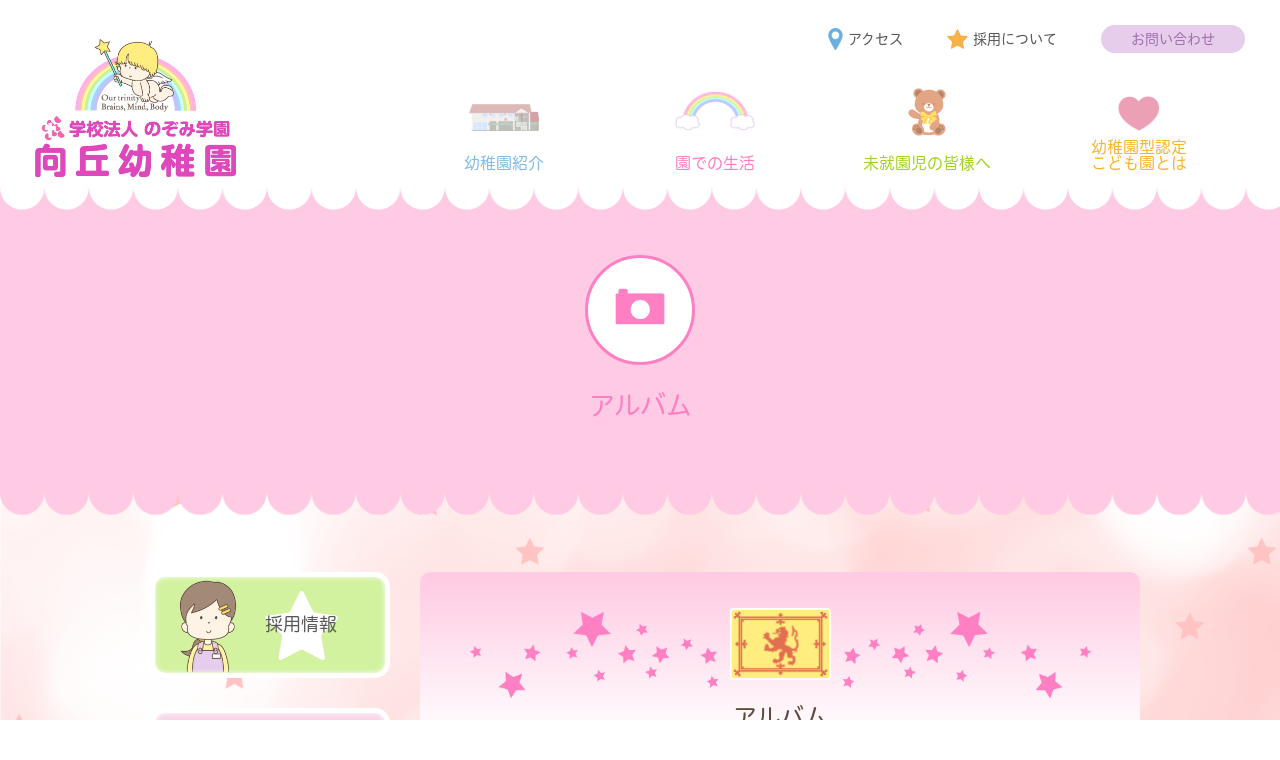

--- FILE ---
content_type: text/html
request_url: http://mukaigaoka.nozomi-gakuen.com/album/?id=837
body_size: 3593
content:
<!DOCTYPE html>
<html lang="ja">
<head>
		<meta charset="UTF-8" />
		<meta name="viewport" content="width=device-width, initial-scale=1.0" />
		<meta http-equiv="X-UA-Compatible" content="IE=edge"/>
		<link rel="icon" href="/img/favicon.ico" />
		<link rel="shortcut icon" href="/img/favicon.ico" type="image/vnd.microsoft.icon" />
		<link rel="icon" href="/img/favicon.ico" type="image/vnd.microsoft.icon" />
		<link rel="shortcut icon" href="/img/favicon.ico" type="image/x-icon" />
		<title>アルバム | 向丘幼稚園</title>
		<script type="text/javascript" src="//webfont.fontplus.jp/accessor/script/fontplus.js?kZSFUtx-OUM%3D&box=Bj3p1S5GCoU%3D&aa=1&ab=2" charset="utf-8"></script>


  <link rel="stylesheet" href="/css/style.css" type="text/css" media="all" /> 
  <link rel="stylesheet" href="/css/add.css" type="text/css" media="all" /> 

	<!-- Global site tag (gtag.js) - Google Analytics -->
	<script async src="https://www.googletagmanager.com/gtag/js?id=UA-33492963-53"></script>
	<script>
	  window.dataLayer = window.dataLayer || [];
	  function gtag(){dataLayer.push(arguments);}
	  gtag('js', new Date());

	  gtag('config', 'UA-33492963-53');
	</script>

<!-- Google tag (gtag.js) -->
<script async src="https://www.googletagmanager.com/gtag/js?id=G-5TYQ4RE48N"></script>
<script>
  window.dataLayer = window.dataLayer || [];
  function gtag(){dataLayer.push(arguments);}
  gtag('js', new Date());

  gtag('config', 'G-5TYQ4RE48N');
</script>	
</head>
 <body class="idx">  
 <!--[if lte IE 10]>
 <div class="browserhappy">
 Internet Explorerの安全ではないバージョンをお使いのようです。古いWebブラウザを使い続けるとパソコンに危険性が生じます。今すぐブラウザをアップグレードしましょう。
 <a href="http://browsehappy.com/" target="_blank">今すぐアップグレード！</a>
 </div>
 <![endif]-->
 <div id="wrp" class="wrapper clearfix">

   <!-- btn-to-top -->
   <div id="btnToTopBox" class="btn-to-top-float-box">
     <div class="btn-to-top-box">
       <a href="javascript:;" id="btnToTop" class="btn-to-top">
         <img src="/img/img-angel-01.png" class="btn-to-top-img" alt="top" />
         <span class="arrow-backtotop"></span>TOP
       </a>
     </div>
   </div>

   <header id="header" class="header-box clearfix">
     <div id="headerBox" class="header-box-inner">
       <div class="header-logo-box">
         <span class="header-navi-icon">
           <a href="javascript:void(0);" id="navIcon" class="navi-icon navi-open-icon">MENU</a>
         </span>

         <a href="/" class="header-logo">
           <img src="/img/logo-mukaigaoka-whole-01-20190827.png" class="header-logo-img" alt="向丘幼稚園" />
           <img src="/img/logo-mukaigaoka-text-20190827.png" class="header-logo-text" alt="向丘幼稚園" />
         </a>
       </div>

       <nav id="nav" class="navi">
         <ul class="navi-upper-ul">
          <!-- <li class="navi-upper-ul-li">
            <a href="/parents/index.html" class="navi-upper-ul-li-a navi-upper-ul-li-login">保護者ログイン</a>
          </li> -->
           <li class="navi-upper-ul-li">
             <a href="/access/" class="navi-upper-ul-li-a navi-upper-ul-li-access">アクセス</a>
           </li>
           <li class="navi-upper-ul-li">
             <a href="http://nozomi-gakuen.com/recruit.html" class="navi-upper-ul-li-a navi-upper-ul-li-recruit" target="_blank">採用について</a>
           </li>
           <li class="navi-upper-ul-li">
             <a href="/contact/" class="navi-upper-ul-li-a navi-upper-ul-li-inquiry">お問い合わせ</a>
           </li>
         </ul>
         <ul class="navi-ul-1">
           <li class="navi-ul-1-li navi-has-submenu">
             <a href="/introduction/" class="navi-ul-1-li-a navi-ul-1-li-a-01"><span class="navi-ul-1-li-a-text">幼稚園紹介</span></a>
             <ul class="navi-ul-2">
               <li class="navi-ul-2-li">
                 <a href="/introduction/" class="navi-ul-2-li-a"><span class="navi-ul-2-li-a-text">園の概要</span></a>
               </li>
               <li class="navi-ul-2-li">
                 <a href="/introduction/admission.html" class="navi-ul-2-li-a"><span class="navi-ul-2-li-a-text">募集要項</span></a>
               </li>
               <li class="navi-ul-2-li">
                 <a href="/introduction/facility.html" class="navi-ul-2-li-a"><span class="navi-ul-2-li-a-text">施設紹介</span></a>
               </li>
               <li class="navi-ul-2-li">
                 <a href="/introduction/custody.html" class="navi-ul-2-li-a"><span class="navi-ul-2-li-a-text">預かり保育</span></a>
               </li>
             </ul>
           </li>
           <li class="navi-ul-1-li navi-has-submenu">
             <a href="/life/day.html" class="navi-ul-1-li-a navi-ul-1-li-a-02"><span class="navi-ul-1-li-a-text">園での生活</span></a>
             <ul class="navi-ul-2">
               <li class="navi-ul-2-li">
                 <a href="/life/day.html" class="navi-ul-2-li-a"><span class="navi-ul-2-li-a-text">1日の流れ</span></a>
               </li>
               <li class="navi-ul-2-li">
                 <a href="/life/year.html" class="navi-ul-2-li-a"><span class="navi-ul-2-li-a-text">年間行事</span></a>
               </li>
               <li class="navi-ul-2-li">
                 <a href="/life/activity.html" class="navi-ul-2-li-a"><span class="navi-ul-2-li-a-text">課外教室</span></a>
               </li>
             </ul>
           </li>
           <li class="navi-ul-1-li">
             <a href="/support/" class="navi-ul-1-li-a navi-ul-1-li-a-03"><span class="navi-ul-1-li-a-text">未就園児の<span class="ilb">皆様へ</span></span></a>
           </li>
           <li class="navi-ul-1-li">
              <a href="/about/" class="navi-ul-1-li-a navi-ul-1-li-a-04"><span class="navi-ul-1-li-a-text">幼稚園型認定<span class="ilb">こども園とは</span></span></a>
           </li>
           <!--<li class="navi-ul-1-li navi-ul-1-li-compact">
             <a href="/parents/index.html" class="navi-ul-1-li-a navi-ul-1-li-a-08"><span class="navi-ul-1-li-a-text">保護者ログイン</span></a>
           </li>-->
           <li class="navi-ul-1-li navi-ul-1-li-compact">
             <a href="/access/" class="navi-ul-1-li-a navi-ul-1-li-a-05"><span class="navi-ul-1-li-a-text">アクセス</span></a>
           </li>
           <li class="navi-ul-1-li navi-ul-1-li-compact">
             <a href="http://nozomi-gakuen.com/recruit.html" class="navi-ul-1-li-a navi-ul-1-li-a-06" target="_blank"><span class="navi-ul-1-li-a-text">採用について</span></a>
           </li>
           <li class="navi-ul-1-li navi-ul-1-li-compact">
             <a href="/contact/" class="navi-ul-1-li-a navi-ul-1-li-a-07"><span class="navi-ul-1-li-a-text">お問い合わせ</span></a>
           </li>
         </ul>
       </nav>
     </div>
   </header>

   <div id="main" class="contents">

    <header id="pageTitle" class="box-2nd-header box-2nd-header-album">
      <h2 class="page-title-h2 page-title-h2-album">
        <span class="page-title-fig page-title-fig-album"><img src="/img/icon-camera.png" class="page-title-img page-title-img-album" alt="" /></span>
        <span class="page-title-h2-ttl"><span class="ilb">アルバム</span></span>
      </h2>
    </header>
    <div class="contents-box-2nd">

      <div class="left-navi">
        <div id="leftNav" class="left-navi-box-inner">


          <ul class="left-navi-btns-ul">
            <li class="left-navi-btns-ul-li">
              <a href="http://nozomi-gakuen.com/recruit.html" class="left-navi-btns-btn-recruit" target="_blank"><span class="left-navi-btns-btn-txt left-navi-btns-btn-txt-recruit">採用情報</span></a>
            </li>
            <li class="left-navi-btns-ul-li">
              <a href="http://shalom.nozomi-gakuen.com/" class="left-navi-btns-btn left-navi-btns-btn-01"><span class="left-navi-btns-btn-txt">明王台<br /><span class="ilb">シャローム</span><span class="ilb">幼稚園</span></span></a>
            </li>
            <li class="left-navi-btns-ul-li">
              <a href="http://tenshi.nozomi-gakuen.com/" class="left-navi-btns-btn left-navi-btns-btn-02"><span class="left-navi-btns-btn-txt">天使<span class="ilb">幼稚園</span></span></a>
            </li>
            <li class="left-navi-btns-ul-li">
              <a href="http://nozomi-gakuen.com/" class="left-navi-btns-btn left-navi-btns-btn-03"><span class="left-navi-btns-btn-txt">のぞみ<span class="ilb">学園</span></span></a>
            </li>
            <li class="left-navi-btns-ul-li">
              <a href="https://www.soyoken.com/" class="left-navi-btns-btn-04" title="総幼研" target="_blank"></a>
            </li>
            <li class="left-navi-btns-ul-li">
              <a href="http://www.cyberdream.com/index.html" class="left-navi-btns-btn-05" title="Cyber Dream" target="_blank"></a>
            </li>
            <li class="left-navi-btns-ul-li">
              <a href="http://www.japan-scotland.jp/" class="left-navi-btns-btn-06" title="日本スコットランド協会" target="_blank"></a>
            </li>
            <!--<li class="left-navi-btns-ul-li">
              <a target="_blank" href="https://job-medley.com/facility/236986/" style="padding: 1em;display: block;text-align:center;"><img style="vertical-align:bottom;max-width: 200px;" alt="日本最大級の医療総合求人サイト ジョブメドレー" src="https://static.job-medley.com/banner/bn_300_250.png" width="100%" height="auto" /></a>
            </li>-->
            <li class="left-navi-btns-ul-li">
              <a href="https://www.fukuinkan.co.jp/" class="left-navi-btns-btn-07" title="日本スコットランド協会" target="_blank"></a>
            </li>
          </ul>
          
        </div>
      </div>

      <article id="rightContents" class="right-content">
        <header class="right-content-header right-content-header-album">
          <h3 class="right-content-header-h3"><span class="right-content-header-h3-inner right-content-header-h3-inner-album"><img src="/img/img-kirin.png" class="right-content-header-h3-img" /><br />
          アルバム</span></h3>
        </header>

        <section class="right-content-section">

          <div class="album">
          
            <dl class="clearfix news">
              <dt class="art-title album">【全学年】運動活動参観日に向けて</dt>
              <dd class="">
                <p class="art-date">2022.09.08</p>
                <div class="art-comment"><span style="color:#2c3e50;">９月に入り、蝉の鳴き声から秋の虫の声へと変わり<br />
<br />
季節の移ろいを感じております。<br />
<br />
運動活動発表の参観日で行う活動を<br />
<br />
お友だちと一緒に遊ぶことが出来る喜びを感じながら、<br />
<br />
活動に取り組んでおります！</span><br />
<br />
<span style="color:#ff00ff;"><span style="font-size:.8em;">※本来ですと「運動会」として行いますが、感染症対策として<br />
　各学年別の開催を予定しております。</span></span></div>
                <ul class="art-images">
                  <li><img src="/uploads/album/o_1gcg8r5ilnkl1cekdah1ol019qde.jpg" alt="" /></li>
                  <li><img src="/uploads/album/o_1gcg989da1k9s1g9a1eja14a869id.jpg" alt="" /></li>
                  <li><img src="/uploads/album/o_1gcg989da1bgo1ok418igaqo13jfe.jpg" alt="" /></li>
                </ul>
                
              </dd>
            </dl>
          </div>
          <div class="btn-cnt">
            <a href="/album/?yy=" class="btn btn-primary btn-back album">一覧へ戻る</a>
          </div>

        </section>
      
      </article>
      
    </div>    

    <footer id="footer" class="footer">
      <div class="footer-inner">
        <div class="footer-copyright">&copy; Mukaigaoka Kindergarten</div>
      </div>
    </footer>
  </div>

 </div>
	<script src="https://ajax.googleapis.com/ajax/libs/jquery/2.2.4/jquery.min.js"></script>
		<script src="/js/common.js"></script>
	<script>
			$(function(){
					//初期設定
					initialSetting();
	    
			});

			// $(window).load(function(){
			//   indexInitialSetting();
			// });
	</script>
	 </body>
</html>


--- FILE ---
content_type: text/css
request_url: http://mukaigaoka.nozomi-gakuen.com/css/style.css
body_size: 10777
content:
@charset 'UTF-8';
* {
  box-sizing: border-box;
  margin: 0;
  padding: 0;
  word-break: break-all;
  word-wrap: break-word;
}

/***** ↓smartphone chrome用 *****/
@media (max-width: 640px) {
  * { 
    -webkit-text-size-adjust: 100%;
  }
}
/***** ↑smartphone chrome用 *****/

html {
  height: 100%;
  width: 100%;
}

body {
  color: #595757;
  font-family: FP-HiraginoUDSansRStdN-W4, 'ヒラギノ丸ゴ ProN W4', HiraMaruProN-W4, 'Hiragino Maru Gothic ProN', HiraKakuProN-W3, "游ゴシック体", 'Yu Gothic', YuGothic, sans-serif, 'メイリオ', Meiryo, Arial, sans-serif;
  height: 100%;
  line-height: 2;
  position: relative;
  width: 100%;
}

/***** ↓tablet/pc *************************/
@media (min-width: 768px) {
  body {

  }
}
/***** ↑tablet/pc *************************/


img {
  border: none;
}

ul, li {
  list-style-type: none;
}

h1, h2, h3, h4, h5, h6 {
  font-size: 100%;
}

a {
  color: #9E6FAD;/*#595757;*/
  -ms-transition: all .2s ease-in-out 0;
  transition-property: all;
  transition-duration: .2s;
  transition-timing-function: ease-in-out;
  transition-delay: 0;
  text-decoration: underline;
}

a:hover,
a:active {
  color: #dbb8e2;/*595757;*/
  text-decoration: underline;
}

address {
  font-style: normal;
}

.browserhappy {
  border: 2px dotted #f00;
  color: #f00;
  margin: 20px auto;
  padding: 10px;
}


/*********************************************************************************************
 wrapper
*********************************************************************************************/
.wrapper {
  background: url(../img/bg-stars-01.png) 0 0 repeat-y, url(../img/bg-01.png) 0 0 repeat-y;
  background-size: 100% auto, 100% auto;
  font-size: 10.5pt;
  margin: 0;
  position: relative;
}


/***** ↓tablet/pc *************************/
@media (min-width: 768px) {
  .wrapper {
    font-size: 10.5pt;
  }
}
/***** ↑tablet/pc *************************/


/*********************************************************************************************
 header
*********************************************************************************************/
.header-box {
  background: #fff;
  background-size: auto 10px;
  height: auto;
  max-height: 100%;
  position: fixed;
  -ms-transition: all .2s ease-in-out 0;
  transition-property: all;
  transition-duration: .2s;
  transition-timing-function: ease-in-out;
  transition-delay: 0;
  width: 100%;
  z-index: 1000;
}

.header-box:after {
  background: url(../img/bg-scallop-header.png) 0 100% repeat-x;
  background-size: auto 10px;
  bottom: -10px;
  content: '';
  height: 10px;
  position: absolute;
  width: 100%;
}

.header-box-inner {
  max-width: 1300px;
  margin: 0 auto;
  padding: 20px;
  position: relative;
  text-align: center;
  width: 100%;
}

.header-logo-box {
  
}

.header-logo {
  display: table-cell;
  margin: 0 10px 10px;
  /*max-width: 201px;*/
  text-align: center;
  text-decoration: none;
  vertical-align: middle;
}

.header-logo:hover {
  text-decoration: none;
}

.header-logo-img {
  display: none;
  width: 100%;
}

.header-logo-text {
  color: #5b006c;
  display: block;
  font-family: FP-HiraginoUDSansRStdN-W6, 'ヒラギノ丸ゴ ProN W6', HiraMaruProN-W6;
  font-size: 171.43%;
  height: 40px;
  vertical-align: middle;
}

.header-navi-icon {
  display: table-cell;
  padding: 0 20px 0 0;
  vertical-align: middle;
  width: 52px;
}

.navi-icon {
  color: #000;
  cursor: pointer;
  display: inline-block;
  font-family: 'SeuratPro-M';
  font-size: 71.43%;
  font-weight: bold;
  height: 40px;
  line-height: -.05em;
  line-height: 1;
  padding: 32px 0 0;
  position: relative;
  text-align: center;
  text-decoration: none;
  -ms-transition: all .5s ease-in-out 0;
  transition-property: all;
  transition-duration: .5s;
  transition-timing-function: ease-in-out;
  transition-delay: 0;
  vertical-align: middle;
  width: 36px;
}

.navi-icon:hover {
  color: #000;
  text-decoration: none;
}

.navi-open-icon::before {
  border-bottom: 2px solid #0f0f0f;
  border-top: 2px solid #0f0f0f;
  content: ' ';
  display: block;
  height: 8px;
  position: absolute;
  top: 0;
  width: 100%;
}

.navi-open-icon::after {
  border-top: 2px solid #0f0f0f;
  content: ' ';
  display: block;
  position: absolute;
  top: 20px;
  width: 100%;
}

.navi-close-icon::before {
  border-bottom: 0;
  border-top: 2px solid #0f0f0f;
  content: '';
  height: 0;
  left: -2px;
  position: absolute;
  top: 15px;
  -ms-transform: rotate(45deg);
  transform: rotate(45deg);
  -ms-transform-origin: 50% 50%;
  transform-origin: 50% 50%;
  width: 40px;
}

.navi-close-icon::after {
  border-top: 2px solid #0f0f0f;
  content: '';
  height: 0;
  left: -2px;
  position: absolute;
  top: 15px;
  -ms-transform: rotate(-45deg);
  transform: rotate(-45deg);
  -ms-transform-origin: 50% 50%;
  transform-origin: 50% 50%;
  width: 40px;
}


/***** ↓tablet/pc *************************/
@media (min-width: 768px) {
  .header-box {
  }

  .header-box:after {
    background-size: auto 23px;
    bottom: -23px;
    height: 23px;
  }

  .header-box-inner {
    display: table;
    padding: 20px 35px 0;
    text-align: center;
    table-layout: fixed;
  }

  .header-logo-box {
    display: table-cell;
    padding-bottom: 10px;
    vertical-align: bottom;
    width: 30%;
  }

  .header-logo {
    display: block;
    margin: 0 auto;
    /*max-width: 260px;*/
    width: 100%;
  }

  .header-box.header-box-close .header-logo {
    display: none;
  }

  .header-logo-img {
    display: block;
    max-width: 201px;
    width: 100%;
  }

  .header-logo-text {
    display: none;
  }

  .header-navi-icon {
    display: none;
  }

  .navi-icon {
    display: block;
  }
}

@media (min-width: 1280px) {
  .header-box {
  }
}
/***** ↑tablet/pc *************************/


/*********************************************************************************************
 nav
*********************************************************************************************/
.navi {
  max-height: 100%;
  overflow: auto;
  overflow-x: hidden;
  overflow-y: auto;
  /*-ms-transition: all .2s linear 0;
  transition-property: all;
  transition-duration: .2s;
  transition-timing-function: linear;
  transition-delay: 0;*/
  width: auto;
}

.navi a {
  /*color: #595757;*/
  text-decoration: none;
}

.navi a:hover,
.navi a:active {
  /*color: #595757;*/
  text-decoration: none;
}

.navi.navi-compact {

}

.navi-upper-ul {
  display: none;
}

.navi-upper-ul-li-login {
  background: url(../img/icon-padlock.png) 0 50% no-repeat;
  background-size: 21px auto;
  color: #595757;
  padding: 5px 40px 5px 26px;
}

.navi-upper-ul-li-login:hover {
  color: #595757;
}

.navi-upper-ul-li-access {
  background: url(../img/icon-pointer.png) 0 50% no-repeat;
  background-size: 15px auto;
  color: #595757;
  padding: 5px 40px 5px 20px;
}

.navi-upper-ul-li-access:hover {
  color: #595757;
}

.navi-upper-ul-li-recruit {
  background: url(../img/icon-star.png) 0 50% no-repeat;
  background-size: 21px auto;
  color: #595757;
  padding: 5px 40px 5px 26px;
}

.navi-upper-ul-li-recruit:hover {
  color: #595757;
}

.navi-upper-ul-li-inquiry {
	background: #e6cdeb;
	border-radius: 14px;
	color: #9f71ae;
	height: 28px;
	line-height: 28px;
	padding: 0 30px;
	text-decoration: none;
}

.navi-upper-ul-li-inquiry:hover,
.navi-upper-ul-li-inquiry:active {
	opacity: .8;
	color: #9f71ae;
	text-decoration: none;
}

.navi-ul-1 {
  display: none;
}

.navi-ul-1.navi-1-open-sp {
  display: block;
  padding-top: 20px;
}

.navi-ul-1-li {
  border: 1px solid #fff;
  position: relative;
  -ms-transition: all .2s ease-in-out 0;
  transition-property: all;
  transition-duration: .2s;
  transition-timing-function: ease-in-out;
  vertical-align: middle;
}

.navi-ul-1-li-a {
  display: block;
  font-size: 114.3%;
  line-height: 1;
  padding: 20px 20px 20px 75px;
  position: relative;
  text-align: left;
  text-decoration: none;
  -ms-transition: all .2s ease-in-out 0;
  transition-property: all;
  transition-duration: .2s;
  transition-timing-function: ease-in-out;
}

.navi-ul-1-li:hover,
.navi-ul-1-li:active {
  background-color: #fbf8fc;
  border-radius: 10px;
  text-decoration: none;
}

.navi-ul-1-li.active > a.navi-ul-1-li-a {
  background: #fbf8fc;
}

.navi-has-submenu .navi-ul-1-li-a::after {
  border-right: 3px solid #5b006c;
  border-top: 3px solid #5b006c;
  bottom: 0;
  content: ' ';
  display: block;
  height: .5em;
  margin: auto;
  position: absolute;
  right: 1.4em;
  top: 0;
  -ms-transform: rotate(135deg);
  -webkit-transform: rotate(135deg);
  transform: rotate(135deg);
  width: .5em;
}

.navi-submenu-open .navi-ul-1-li-a::after {
  -ms-transform: rotate(-45deg);
  -webkit-transform: rotate(-45deg);
  transform: rotate(-45deg);
}

.navi-ul-1-li-a-01 {
  background: url(../img/img-castle.png) left 20px center no-repeat;
  background-size: auto 20px;
  color: #80bce7;
}

.navi-ul-1-li-a-01:hover {
  color: #80bce7;
}

.navi-ul-1-li-a-02 {
  background: url(../img/img-rainbow.png) left 20px center no-repeat;
  background-size: auto 20px;
  color: #ff7fc3;
}

.navi-ul-1-li-a-02:hover {
  color: #ff7fc3;
}

.navi-ul-1-li-a-03 {
  background: url(../img/img-bear.png) left 28px center no-repeat;
  background-size: auto 26px;
  color: #a2d31f;
}

.navi-ul-1-li-a-03:hover {
  color: #a2d31f;
}

.navi-ul-1-li-a-04 {
  background: url(../img/img-heart.png) left 25px center no-repeat;
  background-size: auto 20px;
  color: #f7b52c;
}

.navi-ul-1-li-a-04:hover {
  color: #f7b52c;
}

.navi-ul-1-li-a-05 {
  background: url(../img/icon-pointer.png) left 31px center no-repeat;
  background-size: auto 20px;
  color: #595757;
}

.navi-ul-1-li-a-05:hover {
  color: #595757;
}

.navi-ul-1-li-a-06 {
  background: url(../img/icon-star.png) left 27px center no-repeat;
  background-size: auto 20px;
  color: #595757;
}

.navi-ul-1-li-a-06:hover {
  color: #595757;
}

.navi-ul-1-li-a-07 {
  background: url(../img/icon-mail.png) left 23px center no-repeat;
  background-size: auto 20px;
  color: #595757;
  /*color: #9f71ae;*/
}

.navi-ul-1-li-a-08:hover {
  color: #595757;
  /*color: #9f71ae;*/
}

.navi-ul-1-li-a-08 {
  background: url(../img/icon-padlock.png) left 28px center no-repeat;
  background-size: auto 23px;
  color: #595757;
  /*color: #9f71ae;*/
}

.navi-ul-1-li-a-07:hover {
  color: #595757;
  /*color: #9f71ae;*/
}

.navi-ul-1-li-a-text {
  -ms-transition: all .2s ease-in-out 0;
  transition-property: all;
  transition-duration: .2s;
  transition-timing-function: ease-in-out;
}

.navi-ul-2 {
  background: #fbf8fc;
  border-radius: 0 0 10px 10px;
  border-top: 1px solid #9f71ae;
  display: none;
  z-index: 10;
}

.navi-2-open {

}

.navi-ul-2-li {
  border-bottom: 1px solid #9f71ae;
  padding: 5px;
}

.navi-ul-2-li:last-child {
  border-bottom: 0;
}

.navi-ul-2-li-a {
  border-radius: 5px;
  color: #595757;
  display: block;
  font-size: 107.1%;
  line-height: 1;
  padding: 10px;
  position: relative;
}

.navi-ul-2-li.active > a.navi-ul-2-li-a {
  background: #e6cdeb;
}

.navi-ul-2-li-a:hover,
.navi-ul-2-li-a:active {
  background: #e6cdeb;
  color: #595757;
  text-decoration: none;
}


/***** ↓tablet/pc *************************/
@media (min-width: 768px) {
  .navi {
    display: table-cell;
    overflow: visible;
  }

  .navi.navi-compact .navi-upper-ul {
    display: none;
  }

  .navi-upper-ul {
    display: block;
    text-align: right;
  }

  .navi-upper-ul-li {
    display: inline-block;
  }

  .navi-upper-ul-li-a {
    display: inline-block;
  }

  .navi-ul-1 {
    display: table;
    margin: 0 auto;
    min-width: 500px;
    table-layout: fixed;
    width: 100%;
  }

  .navi-ul-1-li {
    display: table-cell;
    position: relative;
    vertical-align: bottom;
  }

  .navi-ul-1-li-compact {
    display: none;
  }

  .navi.navi-compact .navi-ul-1-li-compact {
    display: table-cell;
  }

  .navi-ul-1-li-a {
    display: block;
    font-size: 100%;
    line-height: 1;
    padding: 80px 20px 15px;
    text-align: center;
    text-decoration: none;
    width: 100%;
  }

  .navi-ul-1-li-a:hover,
  .navi-ul-1-li-a:active {
    
  }

  .navi-has-submenu .navi-ul-1-li-a::after {
    border-right: 0;
    border-top: 0;
    /*-ms-transform: rotate(45deg);
    -webkit-transform: rotate(45deg);
    transform: rotate(45deg);*/
  }

  .navi-ul-1-li-a-01 {
    background-position: center bottom 55px;
    background-size: 65px auto;
  }

  .navi-ul-1-li-a-02 {
    background-position: center bottom 55px;
    background-size: 70px auto;
  }

  .navi-ul-1-li-a-03 {
    background-position: center bottom 55px;
    background-size: 50px auto;
  }

  .navi-ul-1-li-a-04 {
    background-position: center bottom 55px;
    background-size: 37px auto;
  }

  .navi-ul-1-li-a-05 {
    background-position: center top 17px;
    background-size: 25px auto;
  }

  .navi-ul-1-li-a-06 {
    background-position: center top 18px;
    background-size: 35px auto;
  }

  .navi-ul-1-li-a-07 {
    background-position: center top 25px;
    background-size: 37px auto;
  }

  .navi.navi-compact .navi-ul-1-li {
    height: 111px;
    max-width: 15em;
  }

  .navi.navi-compact .navi-ul-1-li:hover {
    width: 15em;
  }

  .navi.navi-compact .navi-ul-1-li-a-text {
    display: none;
    font-size: 0;
    opacity: 0;
    -ms-transition: all .2s ease-in-out 0;
    transition-property: all;
    transition-duration: .2s;
    transition-timing-function: ease-in-out;
  }

  .navi.navi-compact .navi-ul-1-li-a:hover .navi-ul-1-li-a-text {
    display: block;
    font-size: 1em;
    opacity: 1;
  }

  .navi-ul-2 {
    border: 10px solid rgba(255,255,255,0);
    border-radius: 0 0 10px 10px;
    position: absolute;
    transform: translateY(-10px);
    width: 100%;
    z-index: 5;
  }

  .navi-2-open {

  }

}

@media (min-width: 900px) {
  .navi-ul-1 {
    min-width: 600px;
  }

  .navi-ul-1-li-a {
    font-size: 114.3%;
  }

  .navi-ul-1-li-a-01 {
    background-position: center bottom 55px;
    background-size: 70px auto;
  }

  .navi-ul-1-li-a-02 {
    background-position: center bottom 55px;
    background-size: 80px auto;
  }

  .navi-ul-1-li-a-03 {
    background-position: center bottom 50px;
    background-size: 38px auto;
  }

  .navi-ul-1-li-a-04 {
    background-position: center bottom 55px;
    background-size: 42px auto;
  }

  .navi-ul-1-li-a-05 {
    background-position: center top 17px;
    background-size: 30px auto;
  }

  .navi-ul-1-li-a-06 {
    background-position: center top 18px;
    background-size: 40px auto;
  }

  .navi-ul-1-li-a-07 {
    background-position: center top 25px;
    background-size: 42px auto;
  }

  .navi-ul-1-li-a-text {
    display: block;
  }
}
/***** ↑tablet/pc *************************/



/*********************************************************************************************
 footer
*********************************************************************************************/
.footer {
  background: url(../img/bg-scallop-footer.png) 0 0 repeat-x;
  background-size: auto 10px;
  display: block;
  font-size: 85.7%;
  line-height: 1.83;
  padding-top: 10px;
  text-align: center;
}

.footer-inner {
  background: #fff;
  padding: 15px 15px 35px;
}

.footer-copyright {

}


/***** ↓tablet/pc *************************/
@media (min-width: 768px) {
  .footer {
    background-size: auto 23px;
    padding-top: 23px;
  }

  .footer-inner {
    padding: 30px 30px 60px;
  }

}
/***** ↑tablet/pc *************************/



/*********************************************************************************************
 common
*********************************************************************************************/
.btn-to-top-float-box {
  bottom: 150px;
  position: fixed;
  width: 100%;
  z-index: 100;
}

.btn-to-top-box {
  margin: 0 auto;
  padding: 0 15px;
  position: relative;
  text-align: right;
}

.btn-to-top {
  background: #e6cdeb;
  border-radius: 57.14%; 
  bottom: 0;
  color: #000;
  display: inline-block;
  font-size: 50%;
  height: 90px;
  line-height: 1;
  opacity: 0;
  position: absolute;
  right: 10px;
  text-align: center;
  text-decoration: none;
  -ms-transition: all .5s ease-in-out 0;
  transition-property: all;
  transition-duration: .5s;
  transition-timing-function: ease-in-out;
  transition-delay: 0;
  vertical-align: bottom;
  width: 90px;
}

.btn-to-top::before {
  border: 2px dotted #fff;
  border-radius: 50%;
  content: '';
  height: 78px;
  left: 4px;
  position: absolute;
  top: 4px;
  width: 78px;
}

.btn-to-top:hover {
  color: #000;
  text-decoration: none;
}

.btn-to-top-img {
  padding: 15px 0 0;
  position: relative;
  -ms-transition: all .5s ease-in-out 0;
  transition-property: all;
  transition-duration: .5s;
  transition-timing-function: ease-in-out;
  transition-delay: 0;
  width: 50px;
  z-index: 10;
}

.btn-to-top:hover .btn-to-top-img {
  padding: 10px 0 5px;
}

.arrow-backtotop {
  border-top: 2px solid #434343;
  border-right: 2px solid #434343;
  content: '';
  display: block;
  height: 6px;
  margin: 5px auto 0;
  transform: rotate(-45deg);
  width: 6px;
}

.btn-to-top-visible {
  opacity: 1;
}

.contents {
  padding: 83px 0 0;
}

.contents-box {
  padding: 30px 20px;
}

.anchor {
  display: block;
  margin-top: -95px;
  padding-top: 95px;
}

.top-box-header {
  font-size: 143%;
  padding: 10px 0 20px 50px;
}

@media (min-width: 360px) {
  .contents {

  }

  .anchor {
    display: block;
    margin-top: -100px;
    padding-top: 100px;
  }
}

/***** ↓tablet/pc *************************/
@media (min-width: 768px) {
  .btn-to-top {

  }

  .contents {
    padding: 170px 0 0;
    -ms-transition: all .2s ease-in-out 0;
    transition-property: all;
    transition-duration: .2s;
    transition-timing-function: ease-in-out;
    transition-delay: 0;
    width: auto;
  }

  .contents-box {
    margin: 0 auto;
    max-width: 1100px;
    padding: 50px;
  }

  .anchor {
    margin-top: -205px;
    padding-top: 205px;
  }

  .top-box-header {
    padding: 10px 0 20px 50px;
  }

}
/***** ↑tablet/pc *************************/


/*********************************************************************************************
 toppage
*********************************************************************************************/
/****************************************************
 main-image
*****************************************************/
.box-top-mainimage-outer {
  background: url(../img/bg-scallop-mainimage.png) 50% 100% repeat-x;
  background-size: auto 10px;
  padding-bottom: 10px;
  position: relative;
}

.box-top-mainimage {
  background-color: #ffffd7;
}

.top-mainimage-img {
  width: 100%;
}

.top-mainimage-img-01 {
  display: block;
  opacity: 0;
  width: 100%;
}

.top-mainimage {
  width: 100%;
}

.top-mainimage-01 {
  background: url(../img/pht-top-mainimage-01-01.png) center center no-repeat, url(../img/pht-top-mainimage-01-02.png) center bottom no-repeat;
  background-size: contain, cover;
}

.pht-top-mainimage-img {
  border: 0;
  display: block;
  height: 100%;
  margin: 0;
  width: 100%;
}


/***** ↓tablet/pc *************************/
@media (min-width: 768px) {
  .box-top-mainimage-outer {
    background: url(../img/bg-scallop-mainimage.png) 50% 100% repeat-x;
    background-size: auto 20px;
    padding-bottom: 20px;
    position: relative;
  }

  .box-top-mainimage {
    height: 100%;
  }

}
/***** ↑tablet/pc *************************/


/****************************************************
 top-info
*****************************************************/
.top-info-box-outer {

}

.top-info-box {
  margin: 0 auto 30px;
}

.top-info-box-header {
  background: url(../img/icon-trumpet.png) 0 12px no-repeat;
  background-size: 40px auto;
}

.top-info-ul {
  background: #fff;
  border: 4px solid #e6cdeb;
  border-radius: 20px;
  padding: 10px 15px;
}

.top-info-ul-li {
  border-bottom: 2px dashed #e6cdeb;
  width: 100%;
}

/*.top-info-ul-li:first-child {
  border-top: 0;
}*/

.top-info-ul-li-a {
  display: block;
  color: #595757;
  padding: 15px;
  text-decoration: none;
  width: 100%;
}

.top-info-ul-li-a:hover {
  background: #fbf8fc;
  color: #595757;
  text-decoration: none;
}

.info-date {
  display: block;
}

.info-text {
  display: block;
}

.info-text-inner {
  display: block;
  overflow: hidden;
  text-overflow: ellipsis;
  white-space: nowrap;
}

.top-info-more {
  padding: 15px 15px 0;
  text-align: center;
}

.btn-more {
  background: #dbb8e2;
  border-radius: 5px;
  color: #fff;
  padding: 10px 15px;
  text-decoration: none;
}

.btn-more:hover {
  background: #d1a3da;
  color: #fff;
  text-decoration: none;
}


/***** ↓tablet/pc *************************/
@media (min-width: 768px) {
  .top-info-box-outer {
    display: table;
    table-layout: fixed;
    width: 100%;
  }

  .top-info-box {
    display: table-cell;
    padding-right: 70px;
    vertical-align: bottom;
    width: 55%;
  }

  .top-info-ul {
    border-radius: 20px;
    padding: 15px 20px;
  }
}

@media (min-width: 900px) {
  .top-info-ul-li-a {
    display: table;
    padding: 20px;
    table-layout: fixed;
    width: 100%;
  }

  .info-date {
    display: table-cell;
    vertical-align: middle;
    width: 100px;
  }

  .info-text {
    display: table-cell;
    padding-left: 40px;
    vertical-align: middle;
  }
}
/***** ↑tablet/pc *************************/


/****************************************************
 top-login
*****************************************************/
.top-login-box {
  background: url(../img/bg-login.png) right 10px bottom no-repeat #cceafb;
  background-size: contain;
  border: 8px solid #fff;
  border-radius: 15px;
  margin-top: 30px;
}

.top-login-btn {
  display: block;
  font-size: 143%;
  letter-spacing: .1em;
  padding: 20px 20px 160px;
  text-align: left;
  text-decoration: none;
  width: 100%;
}

.top-login-btn:hover {
  opacity: .75;
  text-decoration: none;
}

.top-login-btn-txt {
  display: block;
  max-width: 205px;
  width: 100%;
}

.btn-login {
  background: #fff;
  border-radius: 10px;
  /*box-shadow: 0 0 3px rgba(204, 153, 255, .75);*/
  /*color: #9e6fad;*/
  color: #595757;
  display: inline-block;
  font-size: 70%;
  line-height: 1.5;
  margin-top: 15px;
  padding: 7px 20px;
}

/***** ↓tablet/pc *************************/
@media (min-width: 768px) {
  .top-login-box {
    display: table-cell;
    height: 100%;
    margin-top: 0;
    /*padding: 0 0 0 35px;*/
    text-align: right;
    vertical-align: top;
  }

  .top-login-btn {
    height: 100%;
  }
}

@media (min-width: 900px) {
  .top-login-btn {
  }
}
/***** ↑tablet/pc *************************/


/****************************************************
 top-album
****************************************************/
.top-album-box-outer {
  margin: 30px 0 0;
}

.top-album-box-header {
  background: url(../img/icon-camera.png) 0 12px no-repeat;
  background-size: 42px auto;
  position: relative;
}

.top-album-box-header-right {
  display: block;
  font-size: 69.93%;
  margin: -4px;
  position: absolute;
  right: 0;
  top: 50%;
  transform: translateY(-50%);
}

.top-album-ul {
  display: -ms-flexbox;
  display: flex;
  flex-flow: row wrap;
  -ms-flex-direction: row;
  -ms-flex-pack: center;
  -ms-flex-wrap: wrap;
  justify-content: flex-start;
  margin: -15px 0 0;
}

.top-album-ul-li {
  flex-basis: 100%;
  margin: 15px 0 0;
  width: 100%;
}

.top-album-a {
  color: #595757;
  display: block;
  text-decoration: none;
}

.top-album-a:hover {
  color: #999;
  text-decoration: none;
}

.top-album-figcaption {
  float: right;
  width: 50%
}

.top-album-img {
  float: left;
  margin-right: 4%;
  width: 45%;
}

@media (min-width: 480px) {
  .top-album-ul {
    margin: -15px -1.36% 0;
  }

  .top-album-ul-li {
    flex-basis: 47.28%;
    margin: 15px 1.36% 0;
    width: 47.28%;
  }

  .top-album-figcaption {
    float: none;
    width: auto;
  }

  .top-album-img {
    float: none;
    margin: 10px 0 0;
    width: 100%;
  }
}

/***** ↓tablet/pc *************************/
@media (min-width: 768px) {
  .top-album-box-outer {
    margin: 50px 0 0;
  }

  .top-album-ul {
    display: -ms-flexbox;
    display: flex;
    flex-flow: row wrap;
    -ms-flex-direction: row;
    -ms-flex-pack: center;
    -ms-flex-wrap: wrap;
    -ms-flex-pack: start;
    justify-content: flex-start;
    margin: 0 -15px;
  }

  .top-album-ul-li {
    flex-basis: 22.28%;
    margin: 0 1.36%;
  }

}
/***** ↑tablet/pc *************************/


/****************************************************
 top-access
****************************************************/
.top-access-box-outer {
  margin: 30px 0 0;
}

.top-access-box-header {
  background: url(../img/icon-pointer.png) 0 10px no-repeat;
  background-size: 30px auto;
}

.top-access-box-body {
  background: #fff;
  border: 4px solid #e6cdeb;
  border-radius: 20px;
  padding: 10px;
}

.top-access-iframe {
  border: 0;
  display: block;
  height: 300px;
  width: 100%;
}

.top-access-address {
  margin: 0 auto;
  max-width: 218px;
  padding: 20px 20px 0;
  text-align: center;
}

.top-access-address-img {
  width: 100%;
}

.top-access-address-txt {
  text-align: left;
}

/***** ↓tablet/pc *************************/
@media (min-width: 768px) {
  .top-access-box-outer {
    margin: 50px 0 0;
  }

  .top-access-box-body {
    display: table;
    width: 100%;
  }

  .top-access-map {
    display: table-cell;
    width: 70%;
  }

  .top-access-iframe {
    border-radius: 10px;
    height: 480px;
    width: 100%;
  }

  .top-access-address {
    display: table-cell;
    padding: 0 20px;
    vertical-align: middle;
    width: 280px;
  }

}
/***** ↑tablet/pc *************************/



/****************************************************
 top-links
****************************************************/
.top-links-box-outer {
  margin: 30px 0 0;
}

.top-links-box-header {
  background: url(../img/icon-clip.png) 0 8px no-repeat;
  background-size: 36px auto;
}

.top-links-ul {
  display: -ms-flexbox;
  display: flex;
  flex-flow: row wrap;
  -ms-flex-direction: row;
  -ms-flex-pack: center;
  -ms-flex-wrap: wrap;
  justify-content: flex-start;
  margin: -15px 0 0;
}

.top-links-ul-li {
  flex-basis: 100%;
  margin: 15px 0 0;
  vertical-align: middle;
  width: 100%;
}

.top-links-btn {
  background: url(../img/img-cross.png) 20px 50% no-repeat;
  background-size: 50px auto;
  border: 5px solid #fff;
  border-radius: 15px;
  box-shadow: 0 0 5px #fff inset;
  color: #595757;
  display: table;
  height: 100%;
  line-height: 1.5;
  margin: 0 auto;
  max-width: 280px;
  padding: 30px 30px 30px 70px;
  text-align: center;
  text-decoration: none;
  vertical-align: middle;
  width: 100%;
}

.top-links-btn:hover {
  color: #595757;
  opacity: .75;
  text-decoration: none;
}

.top-links-btn-01 {
  background-color: #fad6e9;
}

.top-links-btn-02 {
  background-color: #ffc3c3;
}

.top-links-btn-03 {
  background-color: #ffcae3;
}

.top-links-btn-04 {
  background: url(../img/logo-soyoken.png) 50% 50% no-repeat #fff;
  background-size: contain;
  border: 5px solid #fff;
  border-radius: 15px;
  display: block;
  height: 100%;
  margin: 0 auto;
  max-width: 280px;
  padding: 50px;
  vertical-align: middle;
}

.top-links-btn-04:hover {
  opacity: .75;
}

.top-links-btn-txt {
  display: table-cell;
  vertical-align: middle;
}


@media (min-width: 480px) {
  .top-links-ul {
    margin: -15px -1.36% 0;
  }

  .top-links-ul-li {
    flex-basis: 47.28%;
    margin: 15px 1.36% 0;
    width: 47.28%;
  }
}

/***** ↓tablet/pc *************************/
@media (min-width: 768px) {
  .top-links-box-outer {
    margin: 50px 0 0;
  }

  .top-links-ul {
    display: -ms-flexbox;
    display: flex;
    flex-flow: row wrap;
    -ms-flex-direction: row;
    -ms-flex-pack: start;
    -ms-flex-wrap: wrap;
    justify-content: flex-start;
    margin: 0 -15px;
  }

  .top-links-ul-li {
    flex-basis: 22.28%;
    margin: 0 1.36%;
    width: 22.28%;
  }

  .top-links-btn {
    background-size: 30px auto;
    padding: 30px 30px 30px 50px;
  }
}
@media (min-width: 1080px) {
  .top-links-btn {
    background-size: 50px auto;
    padding: 30px 30px 30px 70px;
  }

}
/***** ↑tablet/pc *************************/


/*********************************************************************************************
 2nd common
*********************************************************************************************/
.box-2nd-header {
  position: relative;
}

.box-2nd-header:after {
  bottom: -10px;
  content: '';
  height: 10px;
  position: absolute;
  width: 100%;
}

.page-title-h2 {
  font-size: 185.7%;
  padding: 40px 0 30px;
  text-align: center;
}

.page-title-fig {
  background: #fff;
  border: 3px solid;
  border-radius: 50%;
  height: 70px;
  margin: 0 auto 10px;
  text-align: center;
  vertical-align: middle;
  width: 70px;
}

.page-title-img {
  /*width: 50px;*/
}

.page-title-submenu {
  display: none;
  padding: 0 0 30px;
}

.page-title-submenu-a {
  border: 3px solid #fff;
  border-radius: 30px;
  color: #fff;
  display: inline-block;
  font-size: 114.3%;
  line-height: 20px;
  padding: 12px;
  text-align: center;
  text-decoration: none;
  vertical-align: middle;
  width: 100%;
}

.page-title-submenu-a:hover {
  color: #fff;
  opacity: .7;
  text-decoration: none;
}


.page-title-submenu-a-arr {
  background: #fff;
  border-radius: 50%;
  display: inline-block;
  height: 20px;
  margin-right: 5px;
  position: relative;
  vertical-align: middle;
  width: 20px;
}

.page-title-submenu-a-arr:after {
  border-bottom: 6px solid transparent;
  border-left: 9px solid #fff;
  border-top: 6px solid transparent;
  content: '';
  left: 7px;
  position: absolute;
  top: 4px;
  -ms-transition: all .2s ease-in-out 0;
  transition-property: all;
  transition-duration: .2s;
  transition-timing-function: ease-in-out;
  transition-delay: 0;
}

.page-title-submenu-intro .page-title-submenu-a-arr:after {
  border-left-color: #cceafb;
}

.page-title-submenu-life .page-title-submenu-a-arr:after {
  border-left-color: #ffcae3;
}

.page-title-submenu-support .page-title-submenu-a-arr:after {
  border-left-color: #a2d31f;
}

.page-title-submenu-work .page-title-submenu-a-arr:after {
  border-left-color: #f7b52c;
}

.current .page-title-submenu-a-intro,
.page-title-submenu-a-intro:hover {
  background: #80bce7;
}

.current .page-title-submenu-a-arr-intro:after,
.page-title-submenu-a-intro:hover .page-title-submenu-a-arr-intro:after {
  border-left-color: #80bce7;
}

.current .page-title-submenu-a-life,
.page-title-submenu-a-life:hover {
  background: #ff7fc3;
}

.current .page-title-submenu-a-arr-life:after,
.page-title-submenu-a-life:hover .page-title-submenu-a-arr-life:after {
  border-left-color: #ff7fc3;
}
/*

.current .page-title-submenu-a-01,
.page-title-submenu-a-01:hover {
  background: #ffcae3;
}

.current .page-title-submenu-a-arr-01:after,
.page-title-submenu-a-01:hover .page-title-submenu-a-arr-01:after {
  border-left-color: #ffcae3;
}

.current .page-title-submenu-a-02,
.page-title-submenu-a-02:hover {
  background: #80bce7;
}

.current .page-title-submenu-a-arr-02:after,
.page-title-submenu-a-02:hover .page-title-submenu-a-arr-02:after {
  border-left-color: #80bce7;
}

.current .page-title-submenu-a-03,
.page-title-submenu-a-03:hover {
  background: #b4d895;
}

.current .page-title-submenu-a-arr-03:after,
.page-title-submenu-a-03:hover .page-title-submenu-a-arr-03:after {
  border-left-color: #b4d895;
}

.current .page-title-submenu-a-04,
.page-title-submenu-a-04:hover {
  background: #f3c453;
}

.current .page-title-submenu-a-arr-04:after,
.page-title-submenu-a-04:hover .page-title-submenu-a-arr-04:after {
  border-left-color: #f3c453;
}

.current .page-title-submenu-a-05,
.page-title-submenu-a-05:hover {
  background: #e6cdeb;
}

.current .page-title-submenu-a-arr-05:after,
.page-title-submenu-a-05:hover .page-title-submenu-a-arr-05:after {
  border-left-color: #e6cdeb;
}*/

.contents-box-2nd {
  margin: 30px 20px;
}

.left-navi {
  display: none;
}

.right-content {
  background: #fff;
  border-radius: 10px;
  vertical-align: top;
}

.right-content-header {
  border-radius: 10px;
  text-align: center;
}

.right-content-header-intro {
  background: linear-gradient(#c6e8fa, #fff);
}

.right-content-header-life {
  background: linear-gradient(#ffdbec, #fff);
}

.right-content-header-support {
  background: linear-gradient(#e3f1d7, #fff);
}

.right-content-header-work {
  background: linear-gradient(#f9dfa2, #fff);
}

.right-content-header-other {
  background: linear-gradient(#e6cdeb, #fff);
}


.breadcrumb {
  display: none;
}

.right-content-header-h3 {}

.right-content-header-h3-inner {
  color: #604c3f;
  display: inline-block;
  font-size: 171.43%;
  line-height: 1;
  padding: 30px 0 10px;
}

.right-content-header-h3-img {
  margin-bottom: 20px;
  width: 103px;
}

.right-content-section {
  padding: 30px 20px 20px;
}

.right-content-section-header {
  margin-bottom: 15px;
}

.right-content-section-header-h4 {
  background: url(../img/img-oxalis.png) 0 50% no-repeat;
  background-size: 50px auto;
  font-family: FP-HiraginoUDSansRStdN-W6, 'ヒラギノ丸ゴ ProN W6', HiraMaruProN-W6;
  font-size: 142.86%;
  padding: 10px 10px 10px 60px;
}

.right-content-section-header-h4-intro {
  color: #80bce7;
}


@media (min-width: 480px) {
  .right-content-header-h3-inner-intro {
    background: url(../img/img-stars-blue-left.png) 0 50% no-repeat, url(../img/img-stars-blue-right.png) 100% 50% no-repeat;
  }

  .right-content-header-h3-inner-life {
    background: url(../img/img-stars-pink-left.png) 0 50% no-repeat, url(../img/img-stars-pink-right.png) 100% 50% no-repeat;
  }

  .right-content-header-h3-inner-support {
    background: url(../img/img-stars-green-left.png) 0 50% no-repeat, url(../img/img-stars-green-right.png) 100% 50% no-repeat;
  }

  .right-content-header-h3-inner.right-content-header-h3-inner-work {
    background: url(../img/img-stars-orange-left.png) 0 50% no-repeat, url(../img/img-stars-orange-right.png) 100% 50% no-repeat;
    background-size: 120px auto, 120px auto;
    padding: 30px 130px 10px;
  }

  .right-content-header-h3-inner-other {
    background: url(../img/img-stars-violet-left.png) 0 50% no-repeat, url(../img/img-stars-violet-right.png) 100% 50% no-repeat;
  }

  .right-content-header-h3-inner {
    background-size: 150px auto, 150px auto;
    padding: 30px 160px 10px;
  }
}

@media (min-width: 600px) {
  .right-content-header-h3-inner {
    background-size: 200px auto, 200px auto;
    padding: 30px 210px 10px;
  }

  .right-content-header-h3-inner.right-content-header-h3-inner-work {
    background-size: 170px auto, 170px auto;
    padding: 30px 180px 10px;
  }
}

@media (min-width: 680px) {
  .right-content-header-h3-inner {
    background-size: 250px auto, 250px auto;
    padding: 30px 260px 10px;
  }

  .right-content-header-h3-inner.right-content-header-h3-inner-work {
    background-size: 220px auto, 220px auto;
    padding: 30px 230px 10px;
  }
}

/***** ↓tablet/pc *************************/
@media (min-width: 768px) {
  .page-title-h2 {
    padding: 85px 0 60px;
  }

  .box-2nd-header:after {
    position: absolute;
  }

  .page-title-fig {
    height: 110px;
    margin-bottom: 15px;
    width: 110px;
  }

  .page-title-img {
    /*width: 70px;*/
  }

  .page-title-submenu {
    display: table;
    margin: 0 auto;
    max-width: 1000px;
    padding: 0 0 60px;
    table-layout: fixed;
    width: 100%;
  }

  .page-title-submenu-li {
    display: table-cell;
    padding: 0 1%;
  }

  .contents-box-2nd {
    display: table;
    margin: 80px auto 50px;
    max-width: 1000px;
    width: 100%;
  }

  .breadcrumb {
    display: block;
    margin: 40px auto 0;
    max-width: 1000px;
    padding: 0 10px;
  }

  .breadcrumb-li {
    display: inline-block;
    font-size: 114.3%;
  }

  .breadcrumb-li-a {
    display: inline-block;
  }

  .breadcrumb-home {
    height: 16px;
    margin-top: 1px;
  }

  .left-navi {
    display: table-cell;
    width: 280px;
  }

  .left-navi-box-inner.left-navi-float {
    position: fixed;
    width: 280px;
    z-index: 10;
  }

  .left-navi-box-inner.navi-absolute {
    position: absolute;
    bottom: 0;
    width: 280px;
    z-index: 10;
  }
  .content-right {
    display: table-cell;
  }

  .left-navi-menu-outer {
    margin: 0 30px 30px 10px;
    padding: 7px;
    position: relative;
  }

  .left-navi-menu-outer-157 {
    background: url(../img/bg-left-navi-305.png) 0 0 no-repeat;
    background-size: 240px auto;
    height: 157px;
  }

  .left-navi-menu-outer-365 {
    background: url(../img/bg-left-navi-713.png) 0 0 no-repeat;
    background-size: 240px auto;
    height: 365px;
  }

  .left-navi-menu-outer-422 {
    background: url(../img/bg-left-navi-832.png) 0 0 no-repeat;
    background-size: 240px auto;
    height: 422px;
  }

  .left-navi-menu-outer-483 {
    background: url(../img/bg-left-navi-954.png) 0 0 no-repeat;
    background-size: 240px auto;
    height: 483px;
  }

  .left-navi-menu-outer-532 {
    background: url(../img/bg-left-navi-1050.png) 0 0 no-repeat;
    background-size: 240px auto;
    height: 532px;
  }

  .left-navi-menu-outer-615 {
    background: url(../img/bg-left-navi-1217.png) 0 0 no-repeat;
    background-size: 240px auto;
    height: 615px;
  }

  .left-navi-menu-outer-footer {
    background: url(../img/bg-left-navi-footer.png) 0 0 no-repeat;
    background-size: 240px auto;
    height: 15px;
    margin: 0 30px 0 10px;
  }

  .left-navi-menu-outer::before {
    background: url(../img/img-angel-01.png) 0 0 no-repeat;
    background-size: auto 80px;
    content: '';
    height: 80px;
    left: -10px;
    position: absolute;
    top: -23px;
    width: 210px;
  }

  /*.left-navi-menu-outer:after {
    background: url(../img/img-heart-tree.png) 0 0 no-repeat;
    background-size: auto 100px;
    bottom: -20px;
    content: '';
    height: 100px;
    position: absolute;
    right: -40px;
    width: 115px;
  }*/

  .left-navi-menu-ul {
    /*background: #e6cdeb;*/
    padding: 0 15px;
  }

  .left-navi-menu-ul-li-first {
    font-size: 171.4%;
    /*padding: 10px 20px 10px 80px;*/
  }

  .left-navi-menu-ul-li-first .left-navi-menu-ul-li-a-first {
    color: #fff;
    display: inline-block;
    padding: 10px 0 10px 50px;
    text-decoration: none;
  }

  .left-navi-menu-ul-li-first .left-navi-menu-ul-li-a-first:hover {
    text-decoration: none;
  }

  .left-navi-menu-ul-li {
    border-top: 5px dotted #fff;
    font-size: 114.3%;
    /*line-height: 1.5;*/
    padding: 5px;
    position: relative;
  }

  .left-navi-menu-ul-li-border-top-0 {
    border-top: none;
  }

  .left-navi-menu-ul-li-a {
    color: #595757;
    display: block;
    padding: 15px 35px 15px 15px;
    position: relative;
    text-decoration: none;
  }

  .left-navi-menu-ul-li-a:hover {
    background: #d9b5e0;
    border-radius: 5px;
    color: #595757;
    text-decoration: none;
  }

  .left-navi-menu-ul-li-a::after {
    background: #fff;
    border-radius: 50%;
    box-sizing: border-box;
    color: #9e6fad;
    content: '▲';
    display: block;
    font-size: 10px;
    height: 21px;
    line-height: 19px;
    padding: 0 0 5px 1px;
    position: absolute;
    right: 10px;
    text-align: center;
    top: 50%;
    transform: translateY(-50%) rotate(90deg);
    vertical-align: middle;
    width: 21px;
  }

  .left-navi-btns-ul {
    margin: 0 30px 0 10px;
  }

  .left-navi-btns-ul-li {
    flex-basis: 100%;
    margin: 0 0 30px;
    vertical-align: middle;
    width: 100%;
  }

  .left-navi-btns-ul-li:last-child {
    margin-bottom: 0;
  }

  .left-navi-btns-btn-recruit {
    background: url(../img/img-teacher-01.png) 23px 100% no-repeat #d2f2a0;
    /*background: #d2f2a0;*/
    background-size: 60px auto;
    border: 5px solid #fff;
    border-radius: 15px;
    box-shadow: 0 0 5px #fff inset;
    color: #595757;
    display: block;
    height: 100%;
    margin: 0 auto;
    padding: 0 0 0 80px;
    position: relative;
    text-decoration: none;
    vertical-align: middle;
  }

  /*.left-navi-btns-btn-recruit:after {
    background: url(../img/img-teacher-01.png) 0 50% no-repeat;
    background-size: contain;
    bottom: -6px;
    content: '';
    height: 100%;
    left: 23px;
    position: absolute;
    width: 95px;
  }*/

  .left-navi-btns-btn-recruit:hover {
    color: #595757;
    opacity: .75;
    text-decoration: none;
  }

  .left-navi-btns-btn-txt-recruit {
    background: url(../img/bg-star-white-01.png) 50% 50% no-repeat;
    background-size: 75px auto;
    font-size: 128.6%;
    height: 100%;
    padding: 30px;
  }

  .left-navi-btns-btn {
    background: url(../img/img-cross.png) 15px 50% no-repeat;
    background-size: 40px auto;
    border: 5px solid #fff;
    border-radius: 15px;
    box-shadow: 0 0 5px #fff inset;
    color: #595757;
    display: table;
    font-size: 128.6%;
    height: 100%;
    line-height: 1.5;
    margin: 0 auto;
    padding: 20px 20px 20px 60px;
    text-align: center;
    text-decoration: none;
    vertical-align: middle;
    width: 100%;
  }

  .left-navi-btns-btn:hover {
    color: #595757;
    opacity: .75;
    text-decoration: none;
  }

  .left-navi-btns-btn-01 {
    background-color: #fad6e9;
  }

  .left-navi-btns-btn-02 {
    background-color: #ffc3c3;
    line-height: 3;
  }

  .left-navi-btns-btn-03 {
    background-color: #ffcae3;
    line-height: 3;
  }

  .left-navi-btns-btn-04 {
    background: url(../img/logo-soyoken.png) 50% 50% no-repeat #fff;
    background-size: contain;
    border: 5px solid #fff;
    border-radius: 15px;
    display: block;
    height: 100%;
    margin: 0 auto;
    padding: 50px;
    vertical-align: middle;
  }

  .left-navi-btns-btn-04:hover {
    opacity: .75;
  }

  .left-navi-btns-btn-txt {
    display: table-cell;
    vertical-align: middle;
  }

  .right-content {
    display: table-cell;
  }

  .right-content-header-h3 {}

  .right-content-header-h3-inner {
    background-size: 140px auto, 140px auto;
    padding: 35px 150px 0;
  }

  .right-content-header-h3-inner.right-content-header-h3-inner-work {
    background-size: 110px auto, 110px auto;
    padding: 35px 120px 0;
  }

  .right-content-section {
    padding: 40px 30px 30px;
  }
}

@media (min-width: 900px) {
  .right-content-header-h3-inner {
    background-size: 200px auto, 200px auto;
    padding: 35px 210px 10px;
  }

  .right-content-header-h3-inner.right-content-header-h3-inner-work {
    background-size: 170px auto, 170px auto;
    padding: 35px 180px 10px;
  }
}

@media (min-width: 1000px) {
  .right-content-header-h3-inner {
    background-size: 250px auto, 250px auto;
    padding: 35px 260px 10px;
  }

  .right-content-header-h3-inner.right-content-header-h3-inner-work {
    background-size: 220px auto, 220px auto;
    padding: 35px 230px 10px;
  }
}
/***** ↑tablet/pc *************************/

/*********************************************************************************************
 introduction
*********************************************************************************************/
.box-2nd-header-intro {
  background: #cceafb;
}

.box-2nd-header-intro:after {
  background: url(../img/bg-scallop-pagetitle.png) 0 100% repeat-x;
  background-size: auto 10px;
}

.page-title-h2-intro {
  color: #80bce7;
}

.page-title-fig-intro {
  border-color: #80bce7;
}

.page-title-img-intro {
  margin-top: 20px;
  width: 50px;
}

.right-content-section-box {
  padding-bottom: 20px;
}

.right-content-section-box.last-child {
  padding-bottom: 0;
}

.right-content-section-box-h5 {
  background: url(../img/line-blue.png) 0 100% no-repeat;
  background-size: 1001px auto;
  color: #80bce7;
  font-family: FP-HiraginoUDSansRStdN-W6, 'ヒラギノ丸ゴ ProN W6', HiraMaruProN-W6;
  font-size: 128.6%;
  margin-bottom: 10px;
  padding: 0 10px;
  position: relative;
}
.right-content-section-box-tag {
  font-size: .8em;
  display: inline-block;
  vertical-align: bottom;
  margin-left: 10px;
  color: #595757;
  margin-bottom: 8px;
  position: relative;
}
.right-content-section-box-tag div {
  background: #fff;
  position: relative;
  display: inline-flex;
  align-items: center;
  vertical-align: bottom;
  border-radius: 10000px;
  border: 4px solid #ccc;
  padding: .25em 16px;
}
.right-content-section-box-tag::after {
  content: "";
  position: absolute;
  top: calc(100% - 1px);
  left: 29px;
  width: 10px;
  height: 10px;
  background: #fff;
  border-bottom: 4px solid #ccc;
  border-right: 4px solid #ccc;
  transform: rotate(45deg);
  transform-origin: top right;
}
.right-content-section-box-tag span {
  display: inline-block;
  vertical-align: middle;
}
.right-content-section-box-tag div::before {
  content: "";
  display: inline-block;
  width: 3em;
  height: 3.2em;
  background-repeat: no-repeat;
  background-size: 100% auto;
  background-position: center;
  vertical-align: middle;
  margin-right: 1em;
  position: relative;
  z-index: 10;
}
.right-content-section-box-tag.pattern-1::after {
  border-color: #e85298;
}
.right-content-section-box-tag.pattern-1 div {
  border-color: #e85298;
}
.right-content-section-box-tag.pattern-1 div::before {
  background-image: url(/img/icon-tobibako2.png);
}
.right-content-section-box-tag.pattern-2::after {
  border-color: #a2d320;
}
.right-content-section-box-tag.pattern-2 div {
  border-color: #a2d320;
}
.right-content-section-box-tag.pattern-2 div::before {
  background-image: url(/img/icon-piano2.png);
}
.right-content-section-box-tag.pattern-3::after {
  border-color: #f7b52d;
}
.right-content-section-box-tag.pattern-3 div {
  border-color: #f7b52d;
}
.right-content-section-box-tag.pattern-3 div::before {
  background-image: url(/img/icon-english2.png);
}
.intro-baloon {
  border-radius: 50%;
  bottom: 15px;
  color: #fff;
  display: none;
  font-size: 88.9%;
  line-height: 1.2;
  padding: 15px 15px;
  position: absolute;
}

.intro-baloon::after {
  bottom: -10px;
  left: 20px;
  position: absolute;
  width: 13px;
  z-index: 1;
}

.intro-baloon-txt {
  position: relative;
  z-index: 10;
}

.intro-baloon-01 {
  background: #ff7fc2;
}

.intro-baloon-01::after {
  content: url(../img/bg-baloon-tail-01.png);
}

.intro-baloon-02 {
  background: #a2d320;
}

.intro-baloon-02::after {
  content: url(../img/bg-baloon-tail-02.png);
}


.intro-baloon-03 {
  background: #f7b52d;
}

.intro-baloon-03::after {
  content: url(../img/bg-baloon-tail-03.png);
}


.intro-baloon-04 {
  background: #aca3f2;
}

.intro-baloon-04::after {
  content: url(../img/bg-baloon-tail-04.png);
}


.right-content-section-box-body {
  padding: 0 10px;
}

.intro-h6-orange {
  color: #F6A842;
  font-family: FP-HiraginoUDSansRStdN-W6;
  font-size: 114.3%;
}

.intro-fig-01 {
  margin: 10px 0 0;
  max-width: 300px;
}

.intro-img-01 {
  width: 100%;
}

.intro-fig-02 {
  margin: 10px 0 0;
  max-width: 300px;
}

.intro-img-02 {
  width: 100%;
}

.intro-fig-03 {
  margin: 10px 0 0;
  max-width: 300px;
}

.intro-img-03 {
  width: 100%;
}

.intro-fig-04 {
  margin: 10px 0 0;
  max-width: 300px;
}

.intro-img-04 {
  width: 100%;
}

.intro-fig-05 {
  margin: 10px 0 0;
  max-width: 300px;
}

.intro-img-05 {
  width: 100%;
}

.intro-fig-06 {
  margin: 10px 0 0;
  max-width: 300px;
}

.intro-img-06 {
  width: 100%;
}

.intro-fig-07 {
  margin: 10px 0 0;
  max-width: 300px;
}

.intro-img-07 {
  width: 100%;
}

.intro-fig-08 {
  margin: 10px 0 0;
  max-width: 300px;
}

.intro-img-08 {
  width: 100%;
}

.intro-fig-09 {
  margin: 10px 0 0;
  max-width: 300px;
}

.intro-img-09 {
  width: 100%;
}

.intro-fig-10 {
  margin: 10px 0 0;
  max-width: 300px;
}

.intro-img-10 {
  width: 100%;
}

.intro-fig-11 {
  margin: 10px 0 0;
  max-width: 300px;
}

.intro-img-11 {
  width: 100%;
}
.list-kaien-ul {
  margin: 10px 0;
}

.list-kaien-ul-li {
  margin-bottom: 10px;
}

.list-kaien-header {
  color: #F6A84;
  display: block;
  font-family: FP-HiraginoUDSansRStdN-W6;
  font-weight: bold;
}

.list-kaien-body {
  display: block;
}

.list-disc-blue-li {
  padding: 0 0 10px 1.5em;
  position: relative;
}

.list-disc-blue-li::before {
  content: '●';
  color: #80bce7;
  height: 1em;
  left: 0;
  position: absolute;
  top: 0;
  width: 1em;
}

.list-disc-blue-li.last-child {
  padding-bottom: 0;
}

.list-disc-red-li {
  padding: 0 0 10px 1.5em;
  position: relative;
}

.list-disc-red-li::before {
  content: '●';
  color: #e85298;
  height: 1em;
  left: 0;
  position: absolute;
  top: 0;
  width: 1em;
}

.list-disc-red-li.last-child {
  padding-bottom: 0;
}

.list-decimal-blue {
  counter-reset: cnt;
}

.list-decimal-blue-li {
  padding: 0 0 10px 1.5em;
  position: relative;
}

.list-decimal-blue-li::before {
  counter-increment: cnt;
  content: counter(cnt);
  color: #80bce7;
  height: 1em;
  left: 0;
  position: absolute;
  top: 0;
  width: 1em;
}

.btn-detail-blue {
  background: #80bce7;
  border-radius: 15px;
  color: #fff;
  display: block;
  height: 30px;
  line-height: 30px;
  margin: 20px auto 0;
  max-width: 280px;
  text-decoration: none;
  vertical-align: middle;
}

.btn-detail-blue:hover {
  color: #fff;
  opacity: .8;
  text-decoration: none;
}

.bus-ul {
  background: url(../img/icon-bus-blue-l.png) 0 0 no-repeat;
  background-size: 120px auto;
  margin-top: 20px;
  padding: 80px 0 0;
  position: relative;
}

.bus-ul::before {
  color: #fff;
  content: 'コース';
  font-size: 128.6%;
  left: 35px;
  position: absolute;
  top: 15px;
}

.bus-ul-li {
  padding: 0 0 10px 60px;
}

.bus-ul-li-yellow {
  background: url(../img/icon-bus-yellow-s.png) 0 0 no-repeat;
  background-size: 53px auto;
}

.bus-ul-li-green {
  background: url(../img/icon-bus-green-s.png) 0 0 no-repeat;
  background-size: 53px auto;
}

.bus-ul-li-pink {
  background: url(../img/icon-bus-pink-s.png) 0 0 no-repeat;
  background-size: 53px auto;
}

.bus-ul-li-red {
  background: url(../img/icon-bus-red-s.png) 0 0 no-repeat;
  background-size: 53px auto;
}

.bus-ul-li-blue {
  background: url(../img/icon-bus-blue-s.png) 0 0 no-repeat;
  background-size: 53px auto;
}

.bus-ul-li-violet {
  background: url(../img/icon-bus-violet-s.png) 0 0 no-repeat;
  background-size: 53px auto;
}

.color-yellow {
  color: #f7b52c;
}

.color-green {
  color: #8dc21f;
}

.color-pink {
  color: #ff7fc3;
}

.color-red {
  color: #e73828;
}

.color-blue {
  color: #036eb7;
}

.color-violet {
  color: #9e6fad;
}

.bus-ul-li-txt-s {
  font-size: 85.7%;
}

.others{
  margin-top: 20px;
}

@media (min-width: 488px) {
  .dl-tbl {
    display: table;
  }

  .dl-tbl dt {
    display: table-cell;
    text-align: left;
    vertical-align: top;
    min-width: 7em;
  }

  .dl-tbl dd {
    display: table-cell;
  }

  .intro-fig-01 {
    float: right;
    margin: 0 0 10px 10px;
    width: 40%;
  }

  .intro-fig-02 {
    float: right;
    margin: 0 0 10px 10px;
    width: 40%;
  }

  .intro-fig-03 {
    float: right;
    margin: 0 0 10px 10px;
    width: 40%;
  }

  .intro-fig-04 {
    float: right;
    margin: 0 0 10px 10px;
    width: 40%;
  }

  .intro-fig-05 {
    float: right;
    margin: 0 0 10px 10px;
    width: 30%;
  }

  .intro-fig-06 {
    float: right;
    margin: 0 0 10px 10px;
    width: 30%;
  }

  .intro-fig-07 {
    float: right;
    margin: 0 0 10px 10px;
    width: 30%;
  }

  .intro-fig-08 {
    float: right;
    margin: 0 0 10px 10px;
    width: 30%;
  }

  .intro-fig-09 {
    float: right;
    margin: 0 0 10px 10px;
    width: 30%;
  }

  .intro-fig-10 {
    float: right;
    margin: 0 0 10px 10px;
    width: 30%;
  }

  .intro-fig-11 {
    float: right;
    margin: 0 0 10px 10px;
    width: 30%;
  }


  .list-kaien-ul {
  }

  .list-kaien-ul-li::before,
  .list-kaien-ul-li::after {
    content: "";
    display: table;
    line-height: 0;
  }

  .list-kaien-ul-li::after {
    clear: both;
  }

  .list-kaien-header {
    display: inline-block;
    float: left;
    min-width: 6em;
  }

  .list-kaien-body {
    display: block;
    padding-left: 6em;
  }

  .bus-ul {
    margin-top: 20px;
    padding: 0 0 0 140px;
    position: relative;
  }

  .bus-ul::before {
    left: 35px;
    top: 15px;
  }

  .others{
    margin-top: 30px;
  }
}

/***** ↓tablet/pc *************************/
@media (min-width: 768px) {
  .box-2nd-header-intro:after {
    background-size: auto 23.5px;
    bottom: -22.5px;
    height: 23.5px;
  }

  .page-title-h2-intro {
    background: #cceafb;
    color: #80bce7;
  }

  .page-title-fig-intro {
  }

  .page-title-img-intro {
    margin-top: 35px;
    width: 70px;
  }

  .right-content-section-box {
    padding-bottom: 30px;
  }

  .right-content-section-box.first-child {
    /*padding-top: 15px;*/
  }
}

@media (min-width: 1000px) {
  .intro-baloon {
    display: inline-block;
  }
}
/***** ↑tablet/pc *************************/

/*********************************************************************************************
 admission
*********************************************************************************************/
.right-content-section-header-h6 {
  color: #F6A842;
  font-family: FP-HiraginoUDSansRStdN-W6;
  font-size: 114.3%;
  margin: 20px 0 5px;
}

.right-content-section-header-h6.first-child {
  margin-top: 0;
}

.table-ul {
  border-left: 1px solid #ddd;
  border-top: 1px solid #ddd;
  margin: 10px 0 15px;
}

.table-ul-li-thead {
  background: #ffea74;
  display: none;
  font-family: FP-HiraginoUDSansRStdN-W6;
  font-weight: bold;
}
.table-ul-li-thead-block {
  background: #ffea74;
  display: block;
  font-family: FP-HiraginoUDSansRStdN-W6;
  font-weight: bold;
}

.table-ul-li-span-th {
  background: #ffea74;
  border-bottom: 1px solid #ddd;
  border-right: 1px solid #ddd;
  /*color: #036eb7;*/
  display: block;
  font-family: FP-HiraginoUDSansRStdN-W6;
  font-weight: bold;
  padding: 10px;
}

.table-ul-li-span-td {
  border-bottom: 1px solid #ddd;
  border-right: 1px solid #ddd;
  display: block;
  padding: 10px;
}

.table-ul-li-span-td strong {
  background: #ffea74;
  display: inline-block;
  padding: 2px 12px;
}
.table-ul-li-span-td strong.color-orange {
  background: #ffb300;
  color: #fff;
}
.table-ul-li-span-td strong.color-green {
  background: #8dc21f;
  color: #fff;
}
.table-ul-li-span-td strong.color-gray {
  background: #ccc;
}

.addmission-table {
  border-left: 1px solid #ddd;
  border-top: 1px solid #ddd;
  display: block;
  margin: 10px 0 15px;
}

.addmission-table thead {
  background: #ffea74;
  display: none;
  font-family: FP-HiraginoUDSansRStdN-W6;
  font-weight: bold;
}

.addmission-table tbody {
  display: block;
}

.addmission-table tr {
  display: block;
}

.addmission-table-th {
  background: #ffea74;
  border-bottom: 1px solid #ddd;
  border-right: 1px solid #ddd;
  /*color: #036eb7;*/
  display: block;
  font-family: FP-HiraginoUDSansRStdN-W6;
  font-weight: bold;
  padding: 10px;
  text-align: left;
}

.addmission-table-td {
  border-bottom: 1px solid #ddd;
  border-right: 1px solid #ddd;
  display: block;
  padding: 10px;
}

.list-kome-ul-li {
  margin-bottom: 5px;
}

.list-kome-ul-li-num {
  display: block;
  float: left;
  width: 1.5em;
}

.list-kome-ul-li-txt {
  display: block;
  padding-left: 1.5em;
}

.list-komenum-ul-li-num {
  display: block;
  float: left;
  width: 3em;
}

.list-komenum-ul-li-txt {
  display: block;
  padding-left: 3em;
}

.list-disc-violet {
  margin-top: 15px;
}

.list-disc-violet-li {
  padding: 0 0 10px;
  position: relative;
}

/*.list-disc-violet-li::before {
  content: '●';
  color: #dbb8e2;
  height: 1em;
  left: 0;
  position: absolute;
  top: 0;
  width: 1em;
}*/

.btn-file {
  background: url(../img/icon-popup.png) 0 50% no-repeat;
  background-size: 16px auto;
  display: inline-block;
  padding-left: 20px;
}

.btn-file:hover {
/*  background: #d1a3da;
  color: #fff;
  text-decoration: none;*/
}

.schedule-emphasis {
  color: #e85298;
  font-size: 114.3%;
  margin: 10px 0;
  text-align: center;
}

/***** ↓tablet/pc *************************/
@media (min-width: 768px) {
  .right-content-section-header-h6 {
    /*margin-top: 20px;*/
  }

  .table-ul {
    display: table;
    width: 100%;
  }

  .table-ul-li-thead {
    display: table-header-group;
    text-align: center;
  }

  .table-ul-li {
    display: table-row;
  }

  .table-ul-li-span-th {
    display: table-cell;
  }

  .table-ul-li-span-th-w7em {
    width: 7em;
  }

  .table-ul-li-span-th-w10em {
    width: 10em;
  }

  .table-ul-li-span-td {
    display: table-cell;
  }

  .addmission-table {
    display: table;
    border-collapse: collapse;
    width: 100%;
  }

  .addmission-table thead {
    display: table-header-group;
    text-align: center;
  }

  .addmission-table tbody {
    display: table-row-group;
  }

  .addmission-table tr {
    display: table-row;
  }

  .addmission-table-th {
    display: table-cell;
  }

  .addmission-table-td {
    display: table-cell;
  }
}
/***** ↑tablet/pc *************************/


/*********************************************************************************************
 facility
*********************************************************************************************/
.fc-fig-box {
  display: -ms-flexbox;
  display: flex;
  flex-flow: row wrap;
  -ms-flex-direction: row;
  -ms-flex-pack: center;
  -ms-flex-wrap: wrap;
  justify-content: center;
  padding: 0;
  text-align: center;
  width: 100%;
}

.fc-fig {
  box-sizing: content-box;
  flex-basis: 100%;
  padding: 10px 1%;
  width: 100%;
}

@media (min-width: 480px) {
  .fc-fig {
    flex-basis: 45%;
    width: 45%
  }
}

.fc-fig-img {
  max-width: 300px;
  width: 100%;
}

/***** ↓tablet/pc *************************/
@media (min-width: 768px) {
  .fc-fig {
    flex-basis: 45%;
    width: 45%
  }

  .fc-fig-img {
  }
}
/***** ↑tablet/pc *************************/


/*********************************************************************************************
 activity
*********************************************************************************************/
.activity-preface {
  margin-bottom: 20px;
}

.activity-table {
  border-left: 1px solid #ddd;
  border-top: 1px solid #ddd;
  display: block;
  margin: 10px 0 15px;
}

.activity-table thead {
  background: #ffea74;
  display: none;
}

.activity-table tbody {
  display: block;
}

.activity-table tr {
  display: block;
}

.activity-table-th {
  background: #ffea74;
  border-bottom: 1px solid #ddd;
  border-right: 1px solid #ddd;
  /*color: #036eb7;*/
  display: block;
  font-family: FP-HiraginoUDSansRStdN-W6;
  font-weight: bold;
  padding: 10px;
  text-align: left;
}

.activity-table-td {
  border-bottom: 1px solid #ddd;
  border-right: 1px solid #ddd;
  display: block;
  padding: 10px;
}

.activity-emphasis {
  color: #e85298;
  font-family: FP-HiraginoUDSansRStdN-W6;
  font-size: 128.6%;
}

/***** ↓tablet/pc *************************/
@media (min-width: 768px) {
  .activity-preface {
    margin-bottom: 30px;
  }

  .activity-table {
    border-collapse: collapse;
    display: table;
    width: 100%;
  }

  .activity-table tbody {
    display: table-row-group;
  }

  .activity-table tr {
    display: table-row;
  }

  .activity-table-th {
    display: table-cell;
    width: 6em;
  }

  .activity-table-td {
    display: table-cell;
  }
}
/***** ↑tablet/pc *************************/


/*********************************************************************************************
 custody
*********************************************************************************************/
.custody-preface {
  margin-bottom: 20px;
}

.custody-time-table {
  border-collapse: collapse;
  margin: 20px 0;
  table-layout: fixed;
  width: 100%;
}

.custody-table-caption {
  display: block;
  margin-bottom: 10px;
  text-align: left;
}

.custody-time-table-th {
  background: #ffea74;
  border: 1px solid #ddd;
  font-family: FP-HiraginoUDSansRStdN-W6;
  font-weight: bold;
  padding: 10px 10px 10px 0;
  vertical-align: top;
  width: 65px;
}

.custody-time-table-td {
  border: 1px solid #ddd;
  padding: 10px;
}

.custody-time {
  display: block;
  text-align: right;
  /*transform: translateY(-20px);*/
}

.custody-box {
  /*border: 1px dotted #ddd;*/
  padding: 0 10px;
}

.custody-subttl {
  font-family: FP-HiraginoUDSansRStdN-W6;
  font-weight: bold;
}

.custody-subttl::before {
  color: #80bce7;
  content: '■ ';
}

.custody-note {
  padding: 15px 0 0;
}

.custody-note:first-child {
  padding: 0;
}

.custody-list {
  margin: 0 0 20px;
}

.custody-table {
  border-collapse: collapse;
  border-left: 1px solid #ddd;
  border-top: 1px solid #ddd;
  table-layout: fixed; 
  width: 100%;
}

.custody-table thead {
  background: #ffea74;
  font-family: FP-HiraginoUDSansRStdN-W6;
  font-weight: bold;
}

.custody-table tbody {

}

.custody-table tr {

}

.custody-table-th {
  background: #ffea74;
  border-bottom: 1px solid #ddd;
  border-right: 1px solid #ddd;
  /*color: #036eb7;*/
  font-family: FP-HiraginoUDSansRStdN-W6;
  font-weight: bold;
  padding: 10px;
  text-align: left;
}

.custody-table-col-l-1 {
  width: 120px;
}

.custody-table-col-l-2 {
  width: 80px;
}

.custody-table-td {
  border-bottom: 1px solid #ddd;
  border-right: 1px solid #ddd;
  padding: 10px;
}

@media (min-width: 480px) {
  .custody-table-col-l-1 {
    width: 150px;
  }

  .custody-table-col-l-2 {
    width: 150px;
  }
}

/***** ↓tablet/pc *************************/
@media (min-width: 768px) {
  .custody-preface {
    margin-bottom: 30px;
  }

  .custody-box {
    /*margin-bottom: 30px;*/
    padding: 0 10px;
  }

  .custody-note {
    padding: 20px 0 0;
  }

  .custody-note:first-child {
    padding: 0;
  }
}
/***** ↑tablet/pc *************************/



/*********************************************************************************************
 year
*********************************************************************************************/
.box-2nd-header-life {
  background: #ffcae3;
}

.box-2nd-header-life:after {
  background: url(../img/bg-scallop-pagetitle-pink.png) 0 100% repeat-x;
  background-size: auto 10px;
}

.page-title-h2-life {
  color: #ff7fc3;
}

.page-title-fig-life {
  border-color: #ff7fc3;
}

.page-title-img-life {
  margin-top: 15px;
  width: 60px;
}

.year-box-outer {
  display: -ms-flexbox;
  display: flex;
  flex-flow: row wrap;
  -ms-flex-direction: row;
  -ms-flex-pack: center;
  -ms-flex-wrap: wrap;
  justify-content: center;
  padding: 0;
  width: 100%;
}

.year-box {
  box-sizing: content-box;
  flex-basis: 94%;
  padding: 10px 3% 160px;
  /*position: relative;*/
  width: 94%;
}

.year-box-01 {
  background: url(../img/year-img-01.jpg) center bottom 10px no-repeat;
  background-size: auto 150px;
}

.year-box-02 {
  background: url(../img/year-img-02.jpg) center bottom 10px no-repeat;
  background-size: auto 150px;
}

.year-box-03 {
  background: url(../img/year-img-03.jpg) center bottom 10px no-repeat;
  background-size: auto 150px;
}

.year-box-04 {
  background: url(../img/year-img-04.jpg) center bottom 10px no-repeat;
  background-size: auto 150px;
}

.year-box-05 {
  background: url(../img/year-img-05.jpg) center bottom 10px no-repeat;
  background-size: auto 150px;
}

.year-box-01 {
  background: url(../img/year-img-01.jpg) center bottom 10px no-repeat;
  background-size: auto 150px;
}

.year-box-06 {
  background: url(../img/year-img-06.jpg) center bottom 10px no-repeat;
  background-size: auto 150px;
}

.year-box-07 {
  background: url(../img/year-img-07.jpg) center bottom 10px no-repeat;
  background-size: auto 150px;
}

.year-box-08 {
  background: url(../img/year-img-08.jpg) center bottom 10px no-repeat;
  background-size: auto 150px;
}

.year-box-09 {
  background: url(../img/year-img-09.jpg) center bottom 10px no-repeat;
  background-size: auto 150px;
}

.year-box-10 {
  background: url(../img/year-img-10.jpg) center bottom 10px no-repeat;
  background-size: auto 150px;
}

.year-box-11 {
  background: url(../img/year-img-11.jpg) center bottom 10px no-repeat;
  background-size: auto 150px;
}

.year-box-12 {
  background: url(../img/year-img-12.jpg) center bottom 10px no-repeat;
  background-size: auto 150px;
}

.year-month {
  color: #ff7fc3;
  font-family: SeuratPro-DB;
  font-size: 114.3%;
}

.year-month-num {
  font-size: 171.4%;
}

.year-box-txt {
  margin: 0 0 15px;
}

.year-fig {
  bottom: 0;
  position: relative;
  text-align: center;
  vertical-align: bottom;
}

.year-img {
  max-height: 150px;
  max-width: 100%;
}

.year-note {
  margin-top: 20px;
}

@media (min-width: 640px) {
  .year-box {
    flex-basis: 44%;
    width: 44%;
  }

  .year-note {
    margin-top: 30px;
  }
}


/***** ↓tablet/pc *************************/
@media (min-width: 768px) {
  .page-title-img-life {
    margin-top: 25px;
    width: 90px;
  }

  .year-box {
    flex-basis: 94%;
    width: 94%;
  }
}

@media (min-width: 850px) {
  .year-box {
    flex-basis: 44%;
    width: 44%;
  }
}
/***** ↑tablet/pc *************************/


/*********************************************************************************************
 day
*********************************************************************************************/
.day-box {
  border: 3px solid #ffcae3;
  border-radius: 10px;
}

.day-time {
  background: #fff9fc;
  border-bottom: 2px dotted #ffcae3;
  border-radius: 7px 7px 0 0;
  color: #ff7fc3;
  font-family: 'SeuratPro-M';
  font-size: 128.6%;
  font-weight: bold;
  padding: 10px;
  width: 100%;
}

.day-box-txt {
  padding: 10px;
  width: 100%;
}

.day-box-fig {
  display: -ms-flexbox;
  display: flex;
  flex-flow: row wrap;
  -ms-flex-direction: row;
  -ms-flex-pack: justify;
  -ms-flex-wrap: wrap;
  justify-content: space-between;
  padding: 0 10px 10px;
  text-align: center;
  width: 100%;
}

.day-box-pht {
  box-sizing: content-box;
  margin: 10px 0;
  width: 100%;
}

.day-box-img {
  border-radius: 10px;
  display: block;
  margin: 0 auto;
  max-width: 300px;
  width: 100%;
}

.day-box-caption {
  font-size: 85.7%;
  padding-top: 10px;
  text-align: center;
}

.day-arr-box {
  padding: 10px;
  position: relative;
  text-align: center;
}

.day-arr {
  border-left: 20px solid transparent;
  border-right: 20px solid transparent;
  border-top: 20px solid #f7b52c;
  display: block;
  margin: 0 auto;
  width: 40px;
}

.day-note {
  border: 1px solid #ddd;
  border-radius: 20px;
  font-size: 85.7%;
  margin: 10px;
  padding: 10px;
}

.day-kome-ul-li {
  margin-top: 10px;
}

.day-kome-ul-li-num {
  display: block;
  float: left;
  width: 1.5em;
}

.day-kome-ul-li-txt {
  display: block;
  padding-left: 1.5em;
}

@media (min-width: 480px) {
  .day-box-pht {
    box-sizing: content-box;
    flex-basis: 49%;
    width: 49%;
  }
}

/***** ↓tablet/pc *************************/
@media (min-width: 768px) {
  .day-note {
    padding: 20px;
  }
}
/***** ↑tablet/pc *************************/


/*********************************************************************************************
 support
*********************************************************************************************/
.box-2nd-header-support {
  background: #d9ebc9;
}

.box-2nd-header-support:after {
  background: url(../img/bg-scallop-pagetitle-green.png) 0 100% repeat-x;
  background-size: auto 10px;
}

.page-title-h2-support {
  color: #a2d31f;
}

.page-title-fig-support {
  border-color: #a2d31f;
}

.page-title-img-support {
  margin-top: 15px;
  width: 28px;
}

/*.support-note {
  margin: 10px 0 0 1em;
}
*/
.support-table {
  border-collapse: collapse;
  border-left: 1px solid #ddd;
  border-top: 1px solid #ddd;
  margin: 10px 0;
  table-layout: fixed; 
  width: 100%;
}

.support-table thead {
  background: #ffea74;
}

.support-table tbody {

}

.support-table tr {

}

.support-table-th {
  background: #ffea74;
  border-bottom: 1px solid #ddd;
  border-right: 1px solid #ddd;
  /*color: #036eb7;*/
  font-family: FP-HiraginoUDSansRStdN-W6;
  font-weight: bold;
  padding: 10px;
  text-align: left;
  width: 4em;
}

.support-table-td {
  border-bottom: 1px solid #ddd;
  border-right: 1px solid #ddd;
  padding: 10px;
}

.btn-detail-green {
  background: #b4d895;
  border-radius: 15px;
  color: #fff;
  display: block;
  height: 30px;
  line-height: 30px;
  margin: 20px auto 0;
  max-width: 280px;
  text-decoration: none;
  vertical-align: middle;
}

.btn-detail-green:hover {
  color: #fff;
  opacity: .8;
  text-decoration: none;
}

.support-ul {
  margin: 10px;
}

.support-ul-li {
  padding: 0 0 5px 1.5em;
  position: relative;
}

.support-ul-li::before {
  content: '●';
  color: #80bce7;
  height: 1em;
  left: 0;
  position: absolute;
  top: 0;
  width: 1em;
}

.support-ul-li.last-child {
  padding-bottom: 0;
}


.support-baloon {
  border-radius: 50%;
  bottom: 15px;
  color: #fff;
  display: none;
  font-size: 88.9%;
  line-height: 1.2;
  padding: 15px 15px;
  position: absolute;
}

.support-baloon::after {
  bottom: -10px;
  left: 20px;
  position: absolute;
  width: 13px;
  z-index: 1;
}

.support-baloon-txt {
  position: relative;
  z-index: 10;
}

.support-baloon-01 {
  background: #ff7fc2;
}

.support-baloon-01::after {
  content: url(../img/bg-baloon-tail-01.png);
}

.support-baloon-02 {
  background: #a2d320;
}

.support-baloon-02::after {
  content: url(../img/bg-baloon-tail-02.png);
}


.support-baloon-03 {
  background: #f7b52d;
}

.support-baloon-03::after {
  content: url(../img/bg-baloon-tail-03.png);
}


.support-baloon-04 {
  background: #aca3f2;
}

.support-baloon-04::after {
  content: url(../img/bg-baloon-tail-04.png);
}

.support-fig-01 {
  margin: 10px 0 0;
  max-width: 300px;
}

.support-img-01 {
  width: 100%;
}

.support-fig-02 {
  margin: 10px 0 0;
  max-width: 300px;
}

.support-img-02 {
  width: 100%;
}

.support-fig-03 {
  margin: 10px 0 0;
  max-width: 300px;
}

.support-img-03 {
  width: 100%;
}

.support-fig-04 {
  margin: 10px 0 0;
  max-width: 300px;
}

.support-img-04 {
  width: 100%;
}

.support-fig-05 {
  margin: 10px 0 0;
  max-width: 300px;
}

.support-img-05 {
  width: 100%;
}

.support-fig-06 {
  margin: 10px 0 0;
  max-width: 300px;
}

.support-img-06 {
  width: 100%;
}


@media (min-width: 768px) {
  .support-fig-01 {
    float: right;
    margin: 0 0 10px 10px;
    width: 40%;
  }

  .support-fig-02 {
    float: right;
    margin: 0 0 10px 10px;
    width: 40%;
  }

  .support-fig-03 {
    float: right;
    margin: 0 0 10px 10px;
    width: 40%;
  }

  .support-fig-04 {
    float: right;
    margin: 0 0 10px 10px;
    width: 40%;
  }

  .support-fig-05 {
    float: right;
    margin: 0 0 10px 10px;
    width: 40%;
  }

  .support-fig-06 {
    float: right;
    margin: 0 0 10px 10px;
    width: 40%;
  }
}


/***** ↓tablet/pc *************************/
@media (min-width: 768px) {
  .page-title-img-support {
    margin-top: 22px;
    width: 50px;
  }
}


@media (min-width: 900px) {
  .support-baloon {
    display: inline-block;
  }
}
/***** ↑tablet/pc *************************/


/*********************************************************************************************
 work
*********************************************************************************************/
.box-2nd-header-work {
  background: #f6dea3;
}

.box-2nd-header-work:after {
  background: url(../img/bg-scallop-pagetitle-orange.png) 0 100% repeat-x;
  background-size: auto 10px;
}

.page-title-h2-work {
  color: #f7b52c;
}

.page-title-fig-work {
  border-color: #f7b52c;
}

.page-title-img-work {
  margin-top: 17px;
  width: 44px;
}

.btn-detail-orange {
  background: #f3c453;
  border-radius: 15px;
  color: #fff;
  display: block;
  height: 30px;
  line-height: 30px;
  margin: 20px auto 0;
  max-width: 280px;
  text-decoration: none;
  vertical-align: middle;
}

.btn-detail-orange:hover {
  color: #fff;
  opacity: .8;
  text-decoration: none;
}

.btn-box {
  margin: 10px 0;
  text-align: center;
}

.work-qa {
  margin: 20px 0;
}

.work-qa-q {
  padding: 0 0 10px 30px;
  position: relative;
}

.work-qa-q::before {
  color: #80bce7;
  content: 'Q';
  display: block;
  font-size: 171.4%;
  left: 0;
  line-height: 1;
  position: absolute;
  top: 0;
}

.work-qa-a {
  padding-left: 30px;
  position: relative;
}

.work-qa-a::before {
  color: #f7b52c;
  content: 'A';
  display: block;
  font-size: 171.4%;
  left: 0;
  line-height: 1;
  position: absolute;
  top: 0;
}

.work-ul {
  margin: 10px 0;
}

.work-ul-li {
  padding: 0 0 5px 1.5em;
  position: relative;
}

.work-ul-li::before {
  content: '●';
  color: #80bce7;
  height: 1em;
  left: 0;
  position: absolute;
  top: 0;
  width: 1em;
}

.work-ul-li.last-child {
  padding-bottom: 0;
}


/***** ↓tablet/pc *************************/
@media (min-width: 768px) {
  .page-title-img-work {
    margin-top: 28px;
    width: 64px;
  }

  .btn-box {
    margin: 20px 0;
  }
}
/***** ↑tablet/pc *************************/



/*********************************************************************************************
 other
*********************************************************************************************/
.box-2nd-header-other {
  background: #e6cdeb;
}

.box-2nd-header-other:after {
  background: url(../img/bg-scallop-pagetitle-violet.png) 0 100% repeat-x;
  background-size: auto 10px;
}

.page-title-h2-other {
  color: #9f71ae;
}

.page-title-fig-other {
  border-color: #9f71ae;
}

.page-title-img-access {
  margin-top: 10px;
  width: 30px;
}

.page-title-img-login {
  margin-top: 10px;
  width: 30px;
}



/***** ↓tablet/pc *************************/
@media (min-width: 768px) {
  .page-title-img-access {
    margin-top: 25px;
    width: 40px;
  }

  .page-title-img-login {
    margin-top: 20px;
    width: 46px;
  }
}
/***** ↑tablet/pc *************************/


.access-box-body {
  background: #fff;
  border: 4px solid #e6cdeb;
  border-radius: 20px;
  padding: 10px;
}

.access-iframe {
  border: 0;
  display: block;
  height: 300px;
  width: 100%;
}

.access-address {
  margin: 0 auto;
  padding: 20px 0 0;
  text-align: center;
}

.access-address-img {
  max-width: 218px;
  width: 100%;
}

.access-address-txt {
  padding: 20px 0 0;
  text-align: left;
}

/***** ↓tablet/pc *************************/
@media (min-width: 768px) {
  .access-box-body {
    width: 100%;
  }

  .access-map {
    /*width: 70%;*/
  }

  .access-iframe {
    border-radius: 10px;
    height: 480px;
    width: 100%;
  }

  .access-address {
    vertical-align: middle;
  }

}
/***** ↑tablet/pc *************************/



/*********************************************************************************************
 misc
*********************************************************************************************/
.clearfix::before,
.clearfix::after {
  content: "";
  display: table;
  line-height: 0;
}

.clearfix::after {
  clear: both;
}

.txt-yellow {
  color: #F6A842;
}

.txt-blue {
  color: #80bce7;
}

.txt-white {
  color: #fff;
}

.txt-red {
  color: #e85298;
}

.txt-orange {
  color: #f7b52c;
}

.txt-s {
  font-size: 87.5%;
}

.talc {
  text-align: center;
}

.tall {
  text-align: left;
}

.talr {
  text-align: right;
}

.valt {
  vertical-align: top;
}

.ilb {
  display: inline-block;
}

.dspn {
  display: none;
}

.pc {
  display: none;
}

.sp {
  display: inline-block;
}

.sps {
  display: inline-block;
}

.pc-sps {
  display: block;
}

@media (min-width: 480px) {
  .sps {
    display: none;
  }
}


@media (min-width: 640px) and (max-width: 767px) {
  .pc {
    display: none;
  }

  .sp {
    display: inline-block;
  }

  .sps {
    display: none;
  }

  .pc-sps {
    display: none;
  }
}


/***** ↓tablet/pc *************************/
@media (min-width: 768px) {
  .pc {
    display: block;
  }

  .sp {
    display: none;
  }

  .sps {
    display: none;
  }

  .pc-sps {
    display: block;
  }
}
/***** ↑tablet/pc *************************/



/*********************************************************************************************
 animation
*********************************************************************************************/
.animated {
  -webkit-animation-duration: 1s;
  animation-duration: 1s;
  -webkit-animation-fill-mode: both;
  animation-fill-mode: both;
}

.animated.infinite {
  -webkit-animation-iteration-count: infinite;
  animation-iteration-count: infinite;
}

@-webkit-keyframes fadeIn {
  from {
    opacity: 0;
  }

  to {
    opacity: 1;
  }
}

@keyframes fadeIn {
  from {
    opacity: 0;
  }

  to {
    opacity: 1;
  }
}

.fadeIn {
  -webkit-animation-name: fadeIn;
  animation-name: fadeIn;
}

@-webkit-keyframes fadeInUp {
  from {
    opacity: 0;
    -webkit-transform: translate3d(0, 20px, 0);
    transform: translate3d(0, 20px, 0);
  }

  to {
    opacity: 1;
    -webkit-transform: translate3d(0, 0, 0);
    transform: translate3d(0, 0, 0);
  }
}

@keyframes fadeInUp {
  from {
    opacity: 0;
    -webkit-transform: translate3d(0, 20px, 0);
    transform: translate3d(0, 20px, 0);
  }

  to {
    opacity: 1;
    -webkit-transform: translate3d(0, 0, 0);
    transform: translate3d(0, 0, 0);
  }
}

.fadeInUp {
  -webkit-animation-name: fadeInUp;
  animation-name: fadeInUp;
}

--- FILE ---
content_type: text/css
request_url: http://mukaigaoka.nozomi-gakuen.com/css/add.css
body_size: 7595
content:
@charset "UTF-8";


/******************************************************************************
 * Page styles
 ******************************************************************************/
/* each page */
.top-info-box {
 vertical-align: top;
}
.top-album-fig .noimg {
min-height: 150px;
line-height: 150px;
text-align: center;
color: #fff;
background-color: #c6c6c6;
margin-bottom: 0;
}

/* logout */
.logout {
  text-align: right;
  margin-bottom: 1em;
}

.page-title-fig {
  display: block;
}

/* album (calendar list style) */
.album-list {
  letter-spacing: -0.4em;
}
.album-list > dl {
  letter-spacing: normal;
  box-sizing: border-box;
  width: 100%;
  border: 1px solid #c6c6c6;
  border-radius: 3px;
  display: inline-block;
  padding: 4px;
  margin: 1% 0;
  vertical-align: top;
}
.album-list > dl > dt {
  background-color: #c6c6c6;
  color: #ffffff;
  font-size: 115%;
  font-weight: bold;
  border-top-left-radius: 2px;
  border-top-right-radius: 2px;
  padding: .3em .5em;
}
.album-list > dl > dd {
  padding: .2em 0 0;
}
@media screen and (min-width: 768px) {
  .album-list > dl {
    width: 32.66%;
  }
  .album-list > dl:nth-of-type(3n+2) {
    margin: 1%;
  }
  .album-list > dl > dd > ul {
    height: 200px;
    overflow: auto;
  }
  .album-list > dl > dd > ul > li {
    overflow: hidden;
    white-space: nowrap;
    text-overflow: ellipsis;
    margin: .4em 0;
    font-size: 90%;
    border-bottom: 1px dotted #888888;
    padding: .2em 0;
    margin: .2em 0;
    text-overflow: ellipsis;
    white-space: nowrap;
    overflow: hidden;
  }
  .album-list > dl > dd > ul > li > span {
    text-align: right;
    width: 2.5em;
    display: inline-block;
  }
  .album-list > dl > dd > ul > li > a {
    color: #573b1f;
  }
}

/* album (thumbnail list style) */
.gallery {
  box-sizing: border-box;
  padding-left: 0;
  margin-bottom: 2em;
  display: -webkit-box;
  display: -moz-box;
  display: -ms-flexbox;
  display: -webkit-flex;
  display: -moz-flex;
  display: flex;
  -webkit-box-lines: multiple;
  -moz-box-lines: multiple;
  -webkit-flex-wrap: wrap;
  -moz-flex-wrap: wrap;
  -ms-flex-wrap: wrap;
  flex-wrap: wrap;
}
.gallery a {
  text-decoration: none;
}
.gallery li {
  box-sizing: border-box;
  border: 1px solid red;
  background-color: #fafafa;
  margin: .0 1% .5em 0;
  border-radius: 5px;
  width: 100%;
}
.gallery li:hover {
  background-color: #efefef;
}
.gallery li a {
  padding: .5em .5em;
  list-style: none;
  vertical-align: top;
  display: block;
}
.gallery li a .noimg {
  width: 100%;
  min-height: 130px;
  line-height: 130px;
  text-align: center;
  color: #fff;
  background-color: #c6c6c6;
  margin-bottom: 0;
}
.gallery li a img {
  max-width: 100%;
}
.gallery li a span {
  font-size: .7em;
  display: block;
  line-height: 1.6;
}
.gallery li a strong {
  font-weight: normal;
  display: block;
  line-height: 1;
  max-height: 2em;
  overflow: hidden;
}

@media only screen and (min-width: 480px) {
  .gallery li {
    width: 49.5%;
  }
  .gallery li:nth-of-type(2n) {
    margin-right: 0;
  }
}
@media only screen and (min-width: 640px) {
  .gallery li {
    width: 32.33%;
  }
  .gallery li:nth-of-type(1n) {
    margin-right: 1.5%;
  }
  .gallery li:nth-of-type(2n) {
    margin-right: 1.5%;
  }
  .gallery li:nth-of-type(3n) {
    margin-right: 0;
  }
}
@media only screen and (min-width: 968px) {
  .gallery li {
    width: 24.25%;
  }
  .gallery li:nth-of-type(1n) {
    margin-right: 1%;
  }
  .gallery li:nth-of-type(2n) {
    margin-right: 1%;
  }
  .gallery li:nth-of-type(3n) {
    margin-right: 1%;
  }
  .gallery li:nth-of-type(4n) {
    margin-right: 0;
  }
}


/* article common */
.art-title {
	font-size: 142.86%;
	padding: 10px 10px 10px 60px;
	margin-bottom: 10px;
	background-image:url(../img/img-oxalis.png), url(../img/line-blue.png);
	background-position: 0% 0%, 0% 100%;
	background-size: 50px auto, 1001px auto;
	background-repeat: no-repeat, no-repeat;
}
.art-title a {
	text-decoration: none;
	color: red;
}
.art-date {
  text-align: right;
  margin-top: 0;
  margin-bottom: 1em;
}
.art-images {
  margin-bottom: 2em;
  letter-spacing: -0.4em;
  box-sizing: border-box;
}
.art-images li {
  padding: .5em;
  text-align: center;
  letter-spacing: normal;
}
.art-images li img {
  width: 100%;
  display: block;
}
@media only screen and (min-width: 480px) {
  .art-images li {
    width: 50%;
    display: inline-block;
  }
}
.art-comment {
  font-size: 90%;
  margin-bottom: 2em;
  padding: 0 .5em;
}

@media screen and (min-width: 768px) {
  .art-images {
    text-align: left;
  }
  .art-comment {
    font-size: 110%;
  }
}
.art-comment img {
  max-width: 100%;
}

/* download */
.download-list {
  margin-bottom: 2em;
}
.download-list li {
  margin-bottom: .5em;
}
.download-list li i {
  font-style: normal;
}
.download-list li a {
  font-weight: bold;
}

/* event */
.event {
}
.event dl {

}
.event > dd {
 margin: 0;
 padding: 0;
 box-sizing: border-box;
}
.event > dd > dl {
 box-sizing: border-box;
}

/* form elements */
.form_wrapper {
  margin: 0 0 3em;
  padding: 2em 1em;
  background-color: #fafafa;
  border: 1px solid #ccc;
}
.form_wrapper dt {
  margin-bottom: .5em;
  font-size: 1.15em;
  position: relative;
  padding-left: 1.2em;
  line-height: 1.4;
}
.form_wrapper dt:before {
  font-family: FontAwesome;
  content: "●";
	color: red;
  position: absolute;
  font-size: 1em;
  left: 0;
  top: 0;
}
.form_wrapper dd {
  margin-bottom: 2em;
  padding: 0 0 0 1.5em;
}
.form_wrapper dd input[type="text"],
.form_wrapper dd input[type="date"] {
  display: block;
  font-size: 1em;
  padding: .2em;
  width: 100%;
  height: 40px;
}
.form_wrapper dd select {
  font-size: 1em;
}
.form_wrapper dd textarea {
  display: block;
  width: 100%;
  height: 100px;
  vertical-align: top;
  border: 1px solid #cfcfcf;
}
.checkbox_list,
.radio_list {
  letter-spacing: -0.4em;
  font-size: 1.05em;
}
.checkbox_list li,
.radio_list li {
  letter-spacing: normal;
  display: inline-block;
  padding-right: 1em;
}

.form_wrapper input[type="radio"] {
    display: none;
}
.form_wrapper input[type="radio"] + .check-box .check-box-icon {
  position: relative;
  line-height: 44px;
  white-space: nowrap;
  width: 20px;
  height: 20px;
  display: inline-block;
  vertical-align: middle;
  margin-right: .5em;
}
.form_wrapper input[type="radio"] + .check-box .check-box-icon::before {
  content: "";
  display: block;
  position: absolute;
  top: 0;
  left: 0px;
  right: 0;
  bottom: 0;
  margin: auto;
  width: 100%;
  height: 100%;
  background-color: #fff;
  border-radius: 50%;
  border-width: 1px;
  border-style: solid;
  border-color: #cecece;
  border-image: initial;
  box-sizing: border-box;
}
.form_wrapper input[type="radio"]:checked + .check-box .check-box-icon::after {
  content: "";
  display: block;
  position: absolute;
  top: 0;
  left: 0;
  right: 0;
  bottom: 0;
  margin: auto;
  width: 6px;
  height: 6px;
  background-color: #193f92;
  border-radius: 50%;
}
.form_wrapper input[type="checkbox"] {
  display: none;
}
.form_wrapper input[type="checkbox"] + .check-box .check-box-icon {
  position: relative;
  line-height: 44px;
  white-space: nowrap;
  width: 20px;
  height: 20px;
  display: inline-block;
  vertical-align: middle;
  margin-right: .5em;
}
.form_wrapper input[type="checkbox"] + .check-box .check-box-icon::before {
  content: "";
  display: block;
  position: absolute;
  top: 0;
  left: 0px;
  right: 0;
  bottom: 0;
  margin: auto;
  width: 100%;
  height: 100%;
  background-color: #fff;
  border-width: 1px;
  border-style: solid;
  border-color: #cecece;
  border-image: initial;
  box-sizing: border-box;
}
.form_wrapper input[type="checkbox"]:checked + .check-box .check-box-icon::after {
  content: "";
  display: block;
  position: absolute;
  top: 0;
  left: 0;
  right: 0;
  bottom: 0;
  margin: auto;
  width: 6px;
  height: 6px;
  background-color: #193f92;
}
.form_wrapper .check-box .check-box-text {
  display: inline;
  vertical-align: middle;
}

.form_wrapper select {
  -moz-appearance: none;
  -webkit-appearance: none;
  appearance: none;
  border-radius: 0;
  border: 0;
  margin: 0;
  padding: 0;
  background: none transparent;
  vertical-align: middle;
  font-size: inherit;
  color: inherit;
  box-sizing: content-box;
  padding-left: 15px;
  padding-right: 38px;
  width: 80px;
  border: 1px solid #cecece;
  border-radius: 0;
  background: #fff;
  height: 40px;
}
.form_wrapper select::-ms-expand {
  display: none;
}
.form_wrapper .form-birth select {
  width: 30px;
}
.form_wrapper .select-box {
  position: relative;
}
.form_wrapper .select-box::after {
  content: "";
  display: block;
  border-bottom: 1px solid #1b4195;
  border-right: 1px solid #1b4195;
  transform: rotate(45deg);
  position: absolute;
  top: 0;
  bottom: 0;
  right: 15px;
  margin: auto;
  width: 8px;
  height: 8px;
}
.form_wrapper .select-after {
  display: inline-block;
  height: 42px;
  line-height: 42px;
  vertical-align: middle;
  padding: 0 6px;
  color: #fff;
  border-top: 1px solid #cecece;
  border-right: 1px solid #cecece;
  border-bottom: 1px solid #cecece;
  margin-right: 10px;
}
.form_wrapper option {
  min-height: 1.2em;
}
.form_wrapper textarea {
  padding: 15px;
  min-height: 200px;
}
.form_wrapper .form_other_text {
  font-size: 13px;
  margin-top: 1em;
}

.emes_wrap {
  display: block;
}
.emes {
  display: inline-block;
  color: #dd0000;
  font-weight: bold;
  background-color: #ffbcbc;
}
.emes:before {
  display: inline-block;
  margin: 0 .1em;
  font-family: FontAwesome;
  font-size:14px;
  font-style: normal;
  font-weight: normal;
  line-height: 1;
  -webkit-font-smoothing: antialiased;
  -moz-osx-font-smoothing: grayscale;
   content: "！";
}

.login {
  text-align: center;
  letter-spacing: -0.4em;
}
.login dt,
.login dd{
  letter-spacing: normal;
  display: inline-block;
  vertical-align: top;
}
.login dt{
  font-size: 1em;
  padding-top: .8em;
}
.login dt:before {
  content: "";
}

.login dd{
  padding: 0;
}

.login dt:after{
  content: "：";
  display: inline-block;
  margin: 0 .2em;
}
.login dd {

}

.form_btn {
  text-align: center;
}
.confirm_section {
  text-align: center;
}
.confirm_section form {
  display: inline-block;
}

/******************************************************************************
* common classes
******************************************************************************/
/* utility */
.btn-cnt {text-align: center;margin-bottom: 1em;}
.error {display: inline-block;padding: .2em;background-color: #ffbdbd;  color: #f00;border: 2px solid #f00;text-align: center;margin: 0 auto;}
.text-notice {color: #f66;text-align: right;}
.nodata {text-align: center; line-height: 100px;}

/* iframe responsive */
.iframe_wrapper {max-width: 620px;min-width: 280px;margin: 1em auto;padding: .5em;border: 1px solid #CCC;}
.iframe_wrapper .iframe {position: relative;padding-bottom: 56.25%;height: 0;overflow: hidden;}
.iframe_wrapper .iframe iframe {position: absolute;top: 0;left: 0;width: 100% !important;height: 100% !important;}

/* for googlemap API */
#map {width: 100%;min-height: 200px;}

/* pagination basic */
.pager {text-align: center;}
.pbtn {padding: .3em .6em; border-radius: 5px; border: 1px solid #fcfcfc;}
.pbtn:link{ text-decoration: none; color: #8857A2; border: 1px solid #dbb8e2;}
.pbtn:visited{ text-decoration: none; color: #8857A2;}
a.pbtn:hover{ text-decoration: underline; color: #74438E;}
.btn-prenex {background-color: #ddd;}
.btn-page { background-color: #f6f6f6;}
.btn-cur { background-color: #999; color: #fff; cursor:inherit}

/* year pagination */
.year-pagination {margin: 0 auto;text-align: center;padding: 0 0 .5em;}
.year-pagination > * {display: inline-block;}
.year-pagination > span {color: #999999;font-size: 110%;margin: 0 1em;padding: .2em .5em;}
.year-pagination > a {font-weight: bold;text-decoration: none;border-radius: 4px;margin: 0 1em;padding: .2em .5em;}
.year-pagination > a:hover {text-decoration: none;opacity: .8;}
.year-pagination > strong {color: #e28486;font-size: 180%;font-weight: bold;padding-bottom: .2em;}

/* button styles using bootstrap.css */
.btn {display: inline-block;margin-bottom: 0;font-weight: normal;text-align: center;vertical-align: middle;cursor: pointer;background-image: none;border: 1px solid transparent;white-space: nowrap;padding: 6px 12px;font-size: 14px;line-height: 1.42857;border-radius: 4px;-webkit-user-select: none;-moz-user-select: none;-ms-user-select: none;-o-user-select: none;user-select: none;}
.btn:focus {outline: thin dotted #333;outline: 5px auto -webkit-focus-ring-color;outline-offset: -2px;}
.btn:hover, .btn:focus {text-decoration: none;}
.btn:active, .btn.active {outline: 0;background-image: none;-webkit-box-shadow: inset 0 3px 5px rgba(0, 0, 0, 0.125);box-shadow: inset 0 3px 5px rgba(0, 0, 0, 0.125);}
.btn.disabled, .btn[disabled] {cursor: not-allowed;pointer-events: none;opacity: 0.65;filter: alpha(opacity=65);-webkit-box-shadow: none;box-shadow: none;}

.btn-primary {color: white !important;background-color: pink; text-decoration: none;}
.btn-primary:focus, .btn-primary:active, .btn-primary.active {color: white !important;  background-color: pink;}
.btn-primary:hover {opacity: 0.8;}
.btn-primary:active, .btn-primary.active {background-image: none;}
.btn-primary.disabled {background-color: pink;}
.btn-primary.disabled:hover, .btn-primary.disabled:focus, .btn-primary.disabled:active, .btn-primary.disabled.active {background-color: pink;}
.btn-primary[disabled] {background-color: pink;}
.btn-primary[disabled]:hover, .btn-primary[disabled]:focus, .btn-primary[disabled]:active, .btn-primary[disabled].active {background-color: pink;}

.btn-warning {color: white !important;background-color: red}
.btn-warning:hover, .btn-warning:focus, .btn-warning:active, .btn-warning.active {color: white !important;background-color: red;}
.btn-warning:active, .btn-warning.active {background-image: none;}
.btn-warning.disabled {background-color: red;}
.btn-warning.disabled:hover, .btn-warning.disabled:focus, .btn-warning.disabled:active, .btn-warning.disabled.active {background-color: red;}
.btn-warning[disabled] {background-color: red;}
.btn-warning[disabled]:hover, .btn-warning[disabled]:focus, .btn-warning[disabled]:active, .btn-warning[disabled].active {background-color: red;}

.btn-danger {color: white;background-color:green;}
.btn-danger:hover, .btn-danger:focus, .btn-danger:active, .btn-danger.active {color: white;background-color: green;}
.btn-danger:active, .btn-danger.active {background-image: none;}
.btn-danger.disabled {background-color: green;}
.btn-danger.disabled:hover, .btn-danger.disabled:focus, .btn-danger.disabled:active, .btn-danger.disabled.active {background-color: green;}
.btn-danger[disabled] {background-color: green;}
.btn-danger[disabled]:hover, .btn-danger[disabled]:focus, .btn-danger[disabled]:active, .btn-danger[disabled].active {background-color: green;}

.btn-success {color: white !important;background-color: blue;}
.btn-success:focus, .btn-success:active, .btn-success.active {color: white !important;background-color: blue;}
.btn-success:hover {opacity: 0.8;}
.btn-success:active, .btn-success.active {background-image: none;}
.btn-success.disabled {background-color: blue;}
.btn-success.disabled:hover, .btn-success.disabled:focus, .btn-success.disabled:active, .btn-success.disabled.active {background-color: blue;}
.btn-success[disabled] {background-color: blue;}
.btn-success[disabled]:hover, .btn-success[disabled]:focus, .btn-success[disabled]:active, .btn-success[disabled].active {background-color: blue;}

.btn-info {color: white !important;background-color: orange;}
.btn-info:hover, .btn-info:focus, .btn-info:active, .btn-info.active {color: white !important;background-color:orange;}
.btn-info:active, .btn-info.active {background-image: none;}
.btn-info.disabled {background-color: orange;}
.btn-info.disabled:hover, .btn-info.disabled:focus, .btn-info.disabled:active, .btn-info.disabled.active {background-color: orange;}
.btn-info[disabled] {background-color: orange;}
.btn-info[disabled]:hover, .btn-info[disabled]:focus, .btn-info[disabled]:active, .btn-info[disabled].active {background-color: orange;}

.btn-link {color: purple !important;font-weight: normal;cursor: pointer;border-radius: 0;background-color: transparent;-webkit-box-shadow: none;box-shadow: none;border-color: transparent;}
.btn-link:active, .btn-link[disabled] {background-color: transparent;-webkit-box-shadow: none;box-shadow: none;}
.btn-link:hover, .btn-link:focus, .btn-link:active {border-color: transparent;}
.btn-link:hover, .btn-link:focus {color: purple !important;text-decoration: underline;background-color: transparent;}
.btn-link[disabled]:hover, .btn-link[disabled]:focus {color: #999999 !important;text-decoration: none;}




/******************************************************************************
 *共通箇所
 ******************************************************************************/
@media (min-width: 768px) {
	.navi-upper-ul-li-login {
		background-size: 17px auto;
		padding-left:23px;
	}
	.left-navi-btns-btn-05 {
		background: url(../img/logo-cyber-dream.jpg) 50% 50% no-repeat;
		background-size: contain;
		display: block;
		height: 100%;
		margin: 0 auto;
		padding: 50px;
		vertical-align: middle;
	}
	.left-navi-btns-btn-06 {
		background: url(../img/logo-japan-scotland.jpg) 50% 50% no-repeat #fff;
		background-size: contain;
		border: 5px solid #dcdcdc;
		border-radius: 15px;
		display: block;
		height: 100%;
		margin: 0 auto;
		padding: 50px;
		vertical-align: middle;
	}
  .left-navi-btns-btn-07 {
    background: url(../img/logo-fukuinkan.png) 50% 50% no-repeat #fff;
    background-size: 80%;
    border: 5px solid #dcdcdc;
    border-radius: 15px;
    display: block;
    height: 100%;
    margin: 0 auto;
    padding: 50px;
    vertical-align: middle;
  }
}
.right-content-section-header-h4, .right-content-section-box-h5 {
	color: #595757;
}
/* iOSでのデフォルトスタイルをリセット */
input[type="submit"],
input[type="button"] {
  border-radius: 0;
  -webkit-box-sizing: content-box;
  -webkit-appearance: button;
  appearance: button;
  border: none;
  box-sizing: border-box;
  cursor: pointer;
}
input[type="submit"]::-webkit-search-decoration,
input[type="button"]::-webkit-search-decoration {
  display: none;
}
input[type="submit"]::focus,
input[type="button"]::focus {
  outline-offset: -2px;
}
.old-site {
	display: inline-block;
	margin-top: 1em;
	background-color: #ff7fc3;
	color: white !important;
	text-decoration: none;
	border-radius: 5px;
	color: #fff;
	padding: 0.5em 1em;
	text-decoration: none;
}
.old-site:hover {
	text-decoration: none;
	opacity: 0.8;
}
.btn-primary, .btn-warning, btn-success {
	border-radius: 5px !important;
	-ms-transition: all .2s ease-in-out 0;
	transition-property: all;
	transition-duration: .2s;
	transition-timing-function: ease-in-out;
	transition-delay: 0;
}

/******************************************************************************
 *トップページ
 ******************************************************************************/
.top-info-ul {
	border: 4px solid #F7AD00;
}
.top-info-ul-li {
	border-bottom: 2px dashed #F7AD00;
}
.top-info-ul-li:last-of-type {
	border-bottom: 0;
}
.btn-more:hover {
	opacity: 0.8;
}
.btn-more.news {
	background: #F7AD00;
}
.btn-more.album {
	background: #ff7fc3;
}
.top-links-btn-05 {
	background: url(../img/logo-cyber-dream.jpg) 50% 50% no-repeat;
	background-size: contain;
	display: block;
	height: 100%;
	margin: 0 auto;
	max-width: 280px;
	padding: 50px;
	vertical-align: middle;
}
.top-links-btn-06 {
	background: url(../img/logo-japan-scotland.jpg) 50% 50% no-repeat #fff;
	background-size: contain;
	border: 5px solid #fff;
	border-radius: 15px;
	display: block;
	height: 100%;
	margin: 0 auto;
	max-width: 280px;
	padding: 50px;
	vertical-align: middle;
}
.top-links-btn-07 {
  background: url(../img/logo-fukuinkan.png) 50% 50% no-repeat #fff;
  background-size: 80% auto;
  border: 5px solid #fff;
  border-radius: 15px;
  display: block;
  height: 100%;
  margin: 0 auto;
  max-width: 280px;
  padding: 50px;
  vertical-align: middle;
}
@media (min-width: 480px) {
	.top-album-ul-li {
		width: 20.28%;
	}
	.top-album-figcaption {
		display: block;
		overflow: hidden;
		text-overflow: ellipsis;
		white-space: nowrap;
	}
}
@media (min-width: 768px) {
	.top-links-ul-li:nth-child(n + 4) {
		margin-top: 1em;
	}
}

/******************************************************************************
 *幼稚園紹介
 ******************************************************************************/
.school-bus img {
	width: 100%;
	display: block;
	height: auto;
		margin: 0 0 2%;
}
.bus-ul {
  background: none;
}
@media (min-width: 768px) {
	.school-bus img {
		float: right;
		width: 38%;
		margin: 0 0 0 2%;
	}
}
@media (min-width: 488px) {
  .bus-ul {
    padding: 0;
  }
}
/******************************************************************************
 *園での生活
 ******************************************************************************/
.right-content-section-box-h5.intro {
    padding-top: 45px;
}
.intro-baloon {
  font-size: 70%;
  display: block;
  top: 0px;
  bottom: auto;
}
@media (min-width: 768px) {
	.box-2nd-header-life:after {
		background-size: auto 23.5px;
		bottom: -22.5px;
		height: 23.5px;
	}
}

/******************************************************************************
 *未就園児の皆様へ
 ******************************************************************************/
 @media (min-width: 768px) {
	.box-2nd-header-support:after {
		background-size: auto 23.5px;
		bottom: -22.5px;
		height: 23.5px;
	}
}
.right-content-section-box-h5.support {
	background: url(../img/line-green.png) 0 100% no-repeat;
	background-size: 1001px auto;
}
.support .support-ul-li::before {
	color: #a2d31f;
}
.support-fig-06 figcaption {
  font-size: .8em;
  text-align: center;
}
.btn-detail-green {
	background: #a2d31f;
}

/******************************************************************************
 *仕事をお持ちの方へ
 ******************************************************************************/
 @media (min-width: 768px) {
	.box-2nd-header-work:after {
		background-size: auto 23.5px;
		bottom: -22.5px;
		height: 23.5px;
	}
}
.right-content-section-box-h5.work {
	background: url(../img/line-yellow.png) 0 100% no-repeat;
	background-size: 1001px auto;
}
.work .support-ul-li::before {
	color: #f3c453;
}
.list-disc-yellow-li {
	padding: 0 0 10px 1.5em;
	position: relative;
}
.list-disc-yellow-li::before {
	content: '●';
	color: #f3c453;
	height: 1em;
	left: 0;
	position: absolute;
	top: 0;
	width: 1em;
}
.work-ul-li::before {
	color: #f3c453;
}
.right-content-section-box-h5.support {
	padding-top: 45px;
}
.right-content-section-box-h5.support.no-baloon {
	padding-top: 0;
}
.right-content-section-box-h5.mamacare {
	padding: 60px 10px 10px;
	line-height: 1.2;
}
.right-content-section-box-h5.mamacare .add {
	font-size: 0.7em;
}
.support-baloon {
	font-size: 70%;
	display: block;
	bottom: 40px;
}
.support-baloon.long {
	bottom: 70px;
}
.right-content-section-box-h5.mamacare .support-baloon.long {
	bottom: 65px;
}
 @media (min-width: 375px) {
	.support-baloon {
		font-size: 88.9%;
	}
 }
 @media (min-width: 414px) {
	.right-content-section-box-h5.mamacare br {
		display: none;
	}
	.right-content-section-box-h5.mamacare .support-baloon.long {
		bottom: 45px;
	}
} 
  @media (min-width: 436px) {
	.support-baloon.long {
		bottom: 40px;
	}
 }
  @media (min-width: 900px) {
	.right-content-section-box-h5.support {
		padding-top: 0;
	}
	.support-baloon {
		display: inline-block;
	}
	.support-baloon, .support-baloon.long {
		bottom: 15px;
	}
	.right-content-section-box-h5.mamacare .support-baloon.long {
		bottom: 15px;
	}
 }

/******************************************************************************
 *保護者ログイン
 ******************************************************************************/
.box-2nd-header-parents {
    background: #d9ebc9;
}
.box-2nd-header-parents:after {
    background: url(../img/bg-scallop-pagetitle-green.png) 0 100% repeat-x;
    background-size: auto 10px;
}
 @media (min-width: 768px) {
	.box-2nd-header-parents:after {
		background-size: auto 23.5px;
		bottom: -22.5px;
		height: 23.5px;
	}
}
.page-title-h2-parents {
    color: #a2d31f;
}
.page-title-fig-parents {
    border-color: #a2d31f;
}
.page-title-img-parents {
    margin-top: 10px;
    width: 30px;
}
@media (min-width: 768px) {
	.page-title-img-parents {
		margin-top: 20px;
		width: 46px;
	}
}
.right-content-header-parents {
	background: linear-gradient(#e3f1d7, #fff);
}
@media (min-width: 480px) {
	.right-content-header-h3-inner-parents {
		background: url(../img/img-stars-green-left.png) 0 50% no-repeat, url(../img/img-stars-green-right.png) 100% 50% no-repeat;
	}
}
.btn-primary.parents {
	background-color: #a2d31f;
}
.list-disc-violet-li span {
	display: inline-block;
	font-size: 0.9em;
	margin-left: 0.5em;
}

/******************************************************************************
 *アクセス
 ******************************************************************************/
.box-2nd-header-access {
	background: #cceafb;
}
.box-2nd-header-access:after {
    background: url(../img/bg-scallop-pagetitle.png) 0 100% repeat-x;
    background-size: auto 10px;
}
@media (min-width: 768px) {
	.box-2nd-header-access:after {
		background-size: auto 23.5px;
		bottom: -22.5px;
		height: 23.5px;
	}
}
.page-title-h2-access {
	color: #80bce7;
}
.page-title-fig-access {
	border-color: #80bce7;
}
.right-content-header-access {
	background: linear-gradient(#c6e8fa, #fff);
}
.right-content-header-h3-inner-access {
	background: url(../img/img-stars-blue-left.png) 0 50% no-repeat, url(../img/img-stars-blue-right.png) 100% 50% no-repeat;
}
.access-box-body {
	border: 4px solid #cceafb;
}
.access-address {
	margin-bottom: 20px;
}
.access-address-img {
	max-width: 140px;
	margin-bottom: 10px;
}
.access-table table {
	border-collapse: collapse;
	border-left: 1px solid #ddd;
	border-top: 1px solid #ddd;
	table-layout: fixed;
}
.access-table  table th {
	background: #ffea74;
	border-bottom: 1px solid #ddd;
	border-right: 1px solid #ddd;
	font-family: FP-HiraginoUDSansRStdN-W6;
	font-weight: bold;
	padding: 10px;
	width: 6em;
}
.access-table table td {
	border-bottom: 1px solid #ddd;
	border-right: 1px solid #ddd;
	padding: 10px;
	text-align: left;
}
@media (min-width: 768px) {
	.access-address img, .access-address .access-table {
		display: inline-block;
		vertical-align: bottom;
	}
	.access-address-img {
    margin-right: 20px;
		margin-bottom: 0;
	}
}

/******************************************************************************
 *お問い合わせ
 ******************************************************************************/
.box-2nd-header-contact:after {
    background: url(../img/bg-scallop-pagetitle-violet.png) 0 100% repeat-x;
    background-size: auto 10px;
}
@media (min-width: 768px) {
	.box-2nd-header-contact:after {
		background-size: auto 23.5px;
		bottom: -22.5px;
		height: 23.5px;
	}
}
.box-2nd-header-contact {
    background: #e6cdeb;
}
.page-title-h2-contact {
    color: #9f71ae;
}
.page-title-fig-contact {
    border-color: #9f71ae;
}
.page-title-img-contact {
	margin-top: 20px;
	width: 30px;
}
@media (min-width: 768px) {
	.page-title-img-contact {
		margin-top: 30px;
		width: 60px;
	}
}
.right-content-header-contact {
	background: linear-gradient(#e6cdeb, #fff);
}
@media (min-width: 480px) {
	.right-content-header-h3-inner-contact {
		background: url(../img/img-stars-violet-left.png) 0 50% no-repeat, url(../img/img-stars-violet-right.png) 100% 50% no-repeat;
	}
}
.form_wrapper.contact dt:before {
	color: #9f71ae;
}
.form_wrapper dd textarea, .form_wrapper dd input[type="text"] {
	font-size: 10.5pt;
}
/* 入力内容を確認する */
.btn-primary.btn-check.contact {
	background-color: #ff7fc3;
	font-size: 1.4em;
	padding: .5em 1em;
}
/* 入力へ戻る */
.btn-primary.btn-back.contact {
	background-color: #9f71ae;
}
/* 送信する */
.btn-primary.btn-submit.contact {
	background-color: #ff7fc3;
	margin-left: 1em;
}
.contact-tab-list {
  display: flex;
  margin-bottom: -1px;
  align-items: flex-end;
}
.contact-tab-item {
  padding: .5em 1em;
  background: #e8e8e8;
  border: 1px solid #ccc;
  font-size: 13px;
  font-weight: bold;
  margin-left: -1px;
}
.contact-tab-item:first-child {
  margin-left: 0;
}
.contact-tab-item.is--active {
  background: #fafafa;
  font-size: 16px;
  border-radius: 4px 4px 0 0;
  border-bottom: 0px;
}
.contact-tab-body {
  display: none;
}
.contact-tab-body.is--active {
  display: block;
}
@media (max-width: 600px) {
  .contact-tab-list {
    margin-bottom: 10px;
    flex-wrap: wrap;
    align-items: stretch;
    justify-content: space-between;
    position: relative;
    padding-top: 2.5em;
  }
  .contact-tab-list::before {
    content: "お問い合わせ内容をお選び下さい";
    position: absolute;
    top: 0;
    left: 0;
  }
  .contact-tab-item {
    width: calc((100% - 10px) / 2);
    margin-left: 0;
    background: #fff;
  }
  .contact-tab-item:nth-child(n+3) {
    margin-top: 10px;
  }
  .contact-tab-item.is--active {
    font-size: 13px;
    border-radius: 0;
    border-bottom: 1px solid #ccc;
    background: #e5ceeb;
    color: #9f71ae;
  }
}

/******************************************************************************
 *イベントエントリー
 ******************************************************************************/
.box-2nd-header-evententry:after {
    background: url(../img/bg-scallop-pagetitle.png) 0 100% repeat-x;
    background-size: auto 10px;
}
@media (min-width: 768px) {
	.box-2nd-header-evententry:after {
		background-size: auto 23.5px;
		bottom: -22.5px;
		height: 23.5px;
	}
}
.box-2nd-header-evententry {
    background: #cceafb;
}
.page-title-h2-evententry {
    color: #80bce7;
}
.page-title-fig-evententry {
    border-color: #80bce7;
}
.page-title-img-evententry {
    margin-top: 10px;
    width: 30px;
}
@media (min-width: 768px) {
	.page-title-img-evententry {
		margin-top: 20px;
		width: 46px;
	}
}
.right-content-header-evententry {
	background: linear-gradient(#cceafb, #fff);
}
@media (min-width: 480px) {
	.right-content-header-h3-inner-evententry {
		background: url(../img/img-stars-blue-left.png) 0 50% no-repeat, url(../img/img-stars-blue-right.png) 100% 50% no-repeat;
	}
}
.right-content-section > .evententry {
	margin-bottom: 4em;
}
.right-content-section > .evententry:last-of-type {
	margin-bottom: 0;
}
.evententry > dd > dl > dt {
	padding: .5em 1em;
	border-radius: 5px;
  color: #ffffff;
	background: #80bce7;
  font-size: 1.05em;
  font-weight: bold;
}
.evententry > dd > dl > dd {
  padding: .5em;
}
.evententry .art-comment {
	border: 2px dashed #80bce7;
	border-radius: 5px;
	padding: 1em;
	margin-bottom: 1em;
}
@media only screen and (min-width: 480px) {
  .evententry > dd > dl {
    width: 49%;
		margin: 0 1.2% 0 0;
    display: inline-block;
    padding: 0;
    vertical-align: top;
  }
	.evententry > dd > dl:nth-of-type(even) {
		margin-right: 0;
	}
}
.evententry .art-title {
	background-image:url(../img/img-oxalis.png), url(../img/line-blue.png);
	background-position: 0% 0%, 0% 100%;
	background-size: 50px auto, 1001px auto;
	background-repeat: no-repeat, no-repeat;
}
.evententry .art-title a {
	color: #595757;
}
.btn-primary.evententry .art-title {
	background-color: #80bce7;
}
.form_wrapper.evententry dt:before {
  color: #80bce7;
}
.form_wrapper.evententry .select-after {
  background: #80bce7;
}
/* エントリーする、次へ進む */
.btn-primary.btn-entry.evententry, .btn-success.btn-next.evententry {
	background-color: #ff7fc3;
	font-size: 1.4em;
	padding: .5em 1em;
}
/* イベント一覧へ戻る、入力へ戻る */
.btn-primary.btn-back.evententry,
.btn-warning.btn-back.evententry, .btn-warning.btn-back.evententry:hover, .btn-warning.btn-back.evententry:focus, .btn-warning.btn-back.evententry:active, .btn-warning.btn-back.active.evententry {
	background-color: #80bce7;
}
/* 送信する */
.btn-success.btn-submit.evententry {
	background-color: #ff7fc3;
	margin-left: 1em;
}

/******************************************************************************
 *お知らせ
 ******************************************************************************/
 .right-content-section > dl.news {
	 margin-bottom: 2em;
 }
  .right-content-section > dl.news:last-of-type {
	 margin-bottom: 0;
 }
.box-2nd-header-news:after {
	background: url(../img/bg-scallop-pagetitle-yellow.png) 0 100% repeat-x;
	background-size: auto 10px;
}
@media (min-width: 768px) {
	.box-2nd-header-news:after {
		background-size: auto 23.5px;
		bottom: -22.5px;
		height: 23.5px;
	}
}
.box-2nd-header-news {
    background: #FFF2AB;
}
.page-title-h2-news {
    color: #F7AD00;
}
.page-title-fig-news {
    border-color: #F7AD00;
}
.page-title-img-news {
    margin-top: 18px;
    width: 30px;
}
@media (min-width: 768px) {
	.page-title-img-news {
		margin-top: 30px;
		width: 50px;
	}
}
.right-content-header-news {
	background: linear-gradient(#FFF2AB, #fff);
}
@media (min-width: 480px) {
	.right-content-header-h3-inner-news {
		background: url(../img/img-stars-yellow-left.png) 0 50% no-repeat, url(../img/img-stars-yellow-right.png) 100% 50% no-repeat;
	}
}
.art-title.news {
	background-image:url(../img/img-oxalis.png), url(../img/line-yellow.png);
	background-position: 0% 0%, 0% 100%;
	background-size: 50px auto, 1001px auto;
	background-repeat: no-repeat, no-repeat;
}
.art-title.news a {
	color: #595757;
}
/* 一覧へ戻る */
.btn-primary.btn-back.news {
	background: #F7AD00;
}


/******************************************************************************
 *アルバム
 ******************************************************************************/
 .box-2nd-header-album:after {
    background: url(../img/bg-scallop-pagetitle-pink.png) 0 100% repeat-x;
    background-size: auto 10px;
}
@media (min-width: 768px) {
	.box-2nd-header-album:after {
		background-size: auto 23.5px;
		bottom: -22.5px;
		height: 23.5px;
	}
}
.box-2nd-header-album {
    background: #ffcae3;
}
.page-title-h2-album {
    color: #ff7fc3;
}
.page-title-fig-album {
    border-color: #ff7fc3;
}
.page-title-img-album {
    margin-top: 18px;
    width: 30px;
}
@media (min-width: 768px) {
	.page-title-img-album {
		margin-top: 30px;
		width: 50px;
	}
}
.right-content-header-album {
	background: linear-gradient(#ffcae3, #fff);
}
@media (min-width: 480px) {
	.right-content-header-h3-inner-album {
		background: url(../img/img-stars-pink-left.png) 0 50% no-repeat, url(../img/img-stars-pink-right.png) 100% 50% no-repeat;
	}
}
.gallery.album li {
	border: 2px solid #ff7fc3;
}
.gallery.album li a {
	color: #595757;
}
.art-title.album {
	background-image:url(../img/img-oxalis.png), url(../img/line-pink.png);
	background-position: 0% 0%, 0% 100%;
	background-size: 50px auto, 1001px auto;
	background-repeat: no-repeat, no-repeat;
}
.art-title.album {
	color: #595757;
}
/* 一覧へ戻る */
.btn-primary.btn-back.album {
	background-color: #ff7fc3;
}

/******************************************************************************
 *ページ送り
 ******************************************************************************/
 /* 最初へ、最後へ、前へ、次へ、番号 */
.pager .btn-primary, .pager .btn-page {
	border: none;
	background: #ff7fc3;
	color: #ffffff !important;
}
.pager .btn-primary:hover, .pager .btn-page:hover {
	text-decoration: none;
	opacity: 0.8;
	color: #ffffff !important;
	-ms-transition: all .2s ease-in-out 0;
	transition-property: all;
	transition-duration: .2s;
	transition-timing-function: ease-in-out;
	transition-delay: 0;
}
 /* 現在いる番号 */
.pager .btn-cur {
	border: none;
	background: #80bce7;
}

/******************************************************************************
 *共通
 ******************************************************************************/
@media (min-width: 480px) {
	.right-content-header-h3-inner {
		background-size: 150px auto, 150px auto;
		padding: 30px 160px 10px;
	}
}
@media (min-width: 600px) {
	.right-content-header-h3-inner {
		background-size: 200px auto, 200px auto;
		padding: 30px 210px 10px;
	}
}
@media (min-width: 680px) {
	.right-content-header-h3-inner {
		background-size: 250px auto, 250px auto;
		padding: 30px 260px 10px;
	}
}
@media (min-width: 768px) {
	.right-content-header-h3-inner {
		background-size: 140px auto, 140px auto;
		padding: 35px 150px 0;
	}
}
@media (min-width: 900px) {
	.right-content-header-h3-inner {
		background-size: 200px auto, 200px auto;
		padding: 35px 210px 10px;
	}
}
@media (min-width: 1000px) {
	.right-content-header-h3-inner {
		background-size: 250px auto, 250px auto;
		padding: 35px 260px 10px;
	}
}
.news table th,
.news table td {
  padding: 10px;
}

/******************************************************************************
 *園の概要
 ******************************************************************************/
.uniform {
  display: block;
  width: 100%;
}
.uniform-ul::after {
  content: "";
  display: table;
  clear: both;
}
.uniform-ul > li {
  float: left;
  width: calc(96% / 2);
  margin: 0 1%;
  text-align: center;
}
.uniform-ul > li img {
  width: 100%;
}
@media (max-width: 414px) {
  .uniform-ul > li {
    width: 100%;
  }
}

/******************************************************************************
 *募集要項
 ******************************************************************************/
.course-img {
	text-align: center;
}
.course-img img {
	max-width: 30px;
	vertical-align: middle;
	display: inline-block;
	margin-left: 10px;
}
.yuusen-nyuenwaku img {
	max-width: 24px;
	vertical-align: bottom;
	display: inline-block;
	margin: 0 0 8px 10px;
}
.schedule-img {
	margin-bottom: 10px;
}
.schedule-img li {
	display: inline-block;
	width: 50%;
}
.schedule-img li img {
	max-width: 20px;
	vertical-align: middle;
	display: inline-block;
}
.pdf-image a {
	display: block;
}
.pdf-image img {
	display: block;
	width: 100%;
	height: auto;
}
@media (min-width: 768px) {
	.course-img img {
		display: block;
		margin: 5px auto 0;
	}
	.schedule-img li {
		width: auto;
		margin-right: 30px;
	}
	.schedule-img li img {
		vertical-align: bottom;
		margin-bottom: 5px;
	}
}

/******************************************************************************
 *幼稚園紹介
 ******************************************************************************/
.pta-title {
	font-family: FP-HiraginoUDSansRStdN-W6, "ヒラギノ丸ゴ ProN W6", HiraMaruProN-W6;
	text-align: center;
	color: #DF48BB;
	font-size: 1.2em;
	line-height: 1.2;
	margin-bottom: 10px;
}
.pta-box {
	margin-top: 10px;
	border: 2px solid #80bce7;
	padding: 10px;
	border-radius: 10px;
}
.img-inline-text img {
  width: 2.5em;
  vertical-align: middle;
  margin: 0 .25em;
}
.txt-large {
  font-size: 1.2rem;
}
.txt-underline {
  text-decoration: underline;
}
.txt-left {
  text-align: left;
}
.step-balloon {
  background: #fb8403;
  border-radius: 1000px;
  padding: .5em 2em;
  color: #ffffff;
  border: 2px solid #fff;
  display: inline-block;
}
.events-body {
  position: relative;
  display: block;
  z-index: 1;
  padding-right: 100px;
}
.events-image {
  width: 100px;
  position: absolute;
  bottom: 0;
  right: 0;
  z-index: -1;
}
.events-image img {
  width: 100%;
}
@media (max-width: 414px) {
  .table-ul-li-span-td .txt-large {
    display: block;
    font-size: 1.1rem;
  }
  .step-balloon {
    padding: .25em 1em;
    font-size: .8em;
  }
  .events-body {
    padding-right: 0;
  }
  .events-image {
    position: static;
    display: flex;
    width: 100%;
    justify-content: flex-end;
  }
  .events-image img {
    width: 100px;
  }
}

--- FILE ---
content_type: text/javascript
request_url: http://mukaigaoka.nozomi-gakuen.com/js/common.js
body_size: 5704
content:
//初期設定
function initialSetting(){
  $('a').bind('touchstart', function(){});
  floatMenu();
  $('#navIcon').click(slideMenu);
  smoothScroll();
  setBtnToTop();
  $('#btnToTop').click(scrollToTop);

  //アニメーション設定
  new WOW({
    animateClass: 'animated',
    boxClass: 'anm',
    offset: 100
  }).init();
}

//index初期設定
function indexInitialSetting(){
  mainimageHeight();
  $(window).on('resize orientationchange',function(){
    mainimageHeight();
  });
  //slick設定
  $('#topMainimage').slick({
    arrows: false,
    dots: true,
    infinite: true,
    adaptiveHeight: true,
    autoplay: true,
    autoplaySpeed: 10000,
    speed: 5000,
    fade: true,
    cssEase: 'linear',
    responsive: [
      {
        breakpoint: 767,
        settings: { dots: false}
      }
    ]
  });
}

var ua = window.navigator.userAgent.toLowerCase();
var isMobile = false;
if(ua.indexOf('iphone') > -1 || ua.indexOf('ipod') > -1 || ua.indexOf('ipad') > -1 || ua.indexOf('android') > -1 || ua.indexOf('phone') > -1){
  isMobile = true;
}

$(window).on('load resize orientationchange',function(){
  slideSubmenu();
  if($('#navIcon').is(':hidden')){
    $('#nav').removeClass('navi-open');
    $('.navi-ul-2').removeClass('navi-2-open').attr('style','');
    if($('.navi-ul-1').hasClass('navi-1-open-sp')){
      $('.navi-ul-1').removeClass('navi-1-open-sp');
    }
  } else {
    if($('#navIcon').hasClass('navi-close-icon')){
      $('#navIcon').removeClass('navi-close-icon').addClass('navi-open-icon');
    }
    $('.navi-ul-1').attr('style','');
    $('#nav.navi-compact').removeClass('navi-compact');
  }
});

//メニューの開閉用設定
function slideMenu(){
  var windowHeight = $(window).height();

  if($('#navIcon').is(':visible')){
    var ul1MaxHeight = windowHeight-80;
    if($('.navi-ul-1').hasClass('navi-1-open-sp')){
      if($('.navi-ul-1:not(:animated)')){
        $('.navi-ul-1').animate(
          {marginTop:'-'+ul1MaxHeight+'px'},
          {duration: '500',
           easing: 'swing',
           complete: function(){$(this).removeClass('navi-1-open-sp')}
           }
        );
        $('#navIcon').removeClass('navi-close-icon').addClass('navi-open-icon');
      }
    } else {
      if($('.navi-ul-1:not(:animated)')){
        $('#nav').css('max-height', ul1MaxHeight+'px');
        $('.navi-ul-1').css('margin-top', '-'+ul1MaxHeight+'px');
        $('.navi-ul-1').addClass('navi-1-open-sp').animate(
          {marginTop:'0'},
          {duration: '500', easing: 'swing'}
        );
        $('#navIcon').removeClass('navi-open-icon').addClass('navi-close-icon');
      }
    }
  }
}

function slideSubmenu(){
  if($('#navIcon').is(':visible')){
    $('.navi-has-submenu').off('mouseenter').off('mouseleave');
    $('.navi-has-submenu .navi-ul-1-li-a').click(function(e){
      e.preventDefault();
      e.stopPropagation();
      var submenu = $(this).closest('.navi-ul-1-li').find('.navi-ul-2');
      var submenuNotAnimated = $(this).closest('.navi-ul-1-li').find('.navi-ul-2:not(:animated)');
      if(submenu.hasClass('navi-2-open')){
        $(this).removeClass('navi-submenu-open');
        submenuNotAnimated.slideUp('300').removeClass('navi-2-open');
      } else {
        $(this).addClass('navi-submenu-open');
        submenuNotAnimated.slideDown('300').addClass('navi-2-open');
      }
    });
  } else {
    if(isMobile){
      $('.navi-has-submenu').off('mouseenter').off('mouseleave');
      $('.navi-has-submenu .navi-ul-1-li-a').on('click', function(e){
        e.stopPropagation();
        e.preventDefault();
        var submenu = $(this).closest('.navi-ul-1-li').find('.navi-ul-2');
        var submenuNotAnimated = $(this).closest('.navi-ul-1-li').find('.navi-ul-2:not(:animated)');
        $('a.navi-ul-2-li-a').click(function(){
          location.href=$(this).attr('href');
        });

        if(submenu.hasClass('navi-2-open')){
          submenuNotAnimated.slideUp('300').removeClass('navi-2-open');
        } else {
          submenuNotAnimated.slideDown('300').addClass('navi-2-open');
        }
      });
    } else {
      $('.navi-has-submenu').on('mouseenter', function(e){
        var submenuNotAnimated = $(this).find('.navi-ul-2:not(:animated)');
        submenuNotAnimated.slideDown('300').addClass('navi-2-open');
        $(this).siblings('.navi-ul-1-li').find('.navi-ul-2.navi-2-open').slideUp('300').removeClass('navi-2-open');
      }).on('mouseleave', function(e){
        var submenuNotAnimated = $(this).closest('.navi-ul-1-li').find('.navi-ul-2:not(:animated)');
        submenuNotAnimated.slideUp('300').removeClass('navi-2-open');
      });
    }
  }
}


//画面トップへのボタンの位置設定
function setBtnToTop(){
  var headerHeight = $('#header').outerHeight();
  var footerHeight = $('#footer').outerHeight()-70;
  var buttonHeight = $('#btnToTopBox').outerHeight();
  var documentHeight = $(document).height();
  var windowHeight = $(window).height();

  $(window).scroll(function(){
    if($(this).scrollTop() >= headerHeight){
      $('#btnToTop').addClass('btn-to-top-visible');
      if($('#navIcon').is(':visible')){
        if($('#btnToTopBox').offset().top >= (documentHeight-footerHeight-buttonHeight)){
          $('#btnToTopBox').css('position','absolute').css('bottom', footerHeight+'px');
        }
        if($(this).scrollTop() < (documentHeight-windowHeight-footerHeight+60)){
          $('#btnToTopBox').css('position','fixed').css('bottom','20px');
        }
      } else {
        $('#btnToTopBox').css('position','fixed').css('bottom','20px');
      }
    } else {
      $('#btnToTop').removeClass('btn-to-top-visible');
    }
  });
}

//画面トップへ戻るボタンの動作設定
function scrollToTop(){
  var scrDistance = $('#btnToTop').offset().top ? $('#btnToTop').offset().top : $('#btnToTop').getBoundingClientRect().top;
  var scrDuration = Math.abs(0 - scrDistance) * 100 / 500;
  $('html, body').animate({scrollTop: 0},{duration: scrDuration, easing:'linear'});
}


//ページ内リンクのスムーズなスクロール
function smoothScroll(){
  // var currentUrlArr = window.location.href.split('/', -1);
  // var currentUrl = currentUrlArr[currentUrlArr.length-1].split('#')[0];
  // aタグのクリック
  $('a[href*="#"]').click(function(){
    var nextUrl = $(this).attr('href');
    nextUrl = nextUrl.split('#')[0];
    // if(nextUrl==currentUrl){
      var target = $(this.hash);
      if (target) {
        var targetOffset = target.offset().top ? target.offset().top : target.getBoundingClientRect().top;
        $('html,body').animate({scrollTop: targetOffset},500,"swing");
        if($('#navIcon').is(':visible')){
          if(!$('#nav ul.navi-ul-1').is(':animated')){
            $('.navi-toggle').removeClass('navi-close').addClass('navi-open');
          }
          $('#nav').css('max-height', '100%').removeClass('open');
        }
        return false;
      }
    // }
  });
}


//高い方に合わせる高さ調整
function equalizeHeight(className){
  var itemsHeight = [];
  $('.'+className).each(function(){
    $(this).css('height','auto');
    itemsHeight.push($(this).height());
  });
  itemsHeight.sort().reverse();
  $('.'+className).height(itemsHeight[0]);
}

//トップページメイン画像の高さ調整
function mainimageHeight(){
  var windowWidth = $(window).width();
  var windowHeight = $(window).height();
  var headerHeight = $('#header').height();
  var aspectRatio = 3026/1502;
  if($('#navIcon').is(':hidden')){
    if(windowWidth/(windowHeight-headerHeight)>aspectRatio){
      $('.top-mainimage').height(windowHeight-headerHeight-20);
    } else {
      $('.top-mainimage').height('auto');
    }
  }
}

//フロートメニュー
(function($j){
    $j.ex = $j.ex || {};
    $j.ex.scrollEvent = function( target , config ){
        var o = this;
        if( typeof config == 'function') config = {
            callback : config
        }
        var c = o.config = $j.extend({},$j.ex.scrollEvent.defaults,config,{
            target : target
        });
        c.status = 0;
        c.scroll = o.getPos();
        c.target.scroll(function( evt ){
            if (o.isMove()) {
                c.status = (c.status == 0 ? 1 : (c.status == 1 ? 2 : c.status) );
                c.callback( evt , c );
            }
            if(c.tm) clearTimeout(c.tm);
            c.tm = setTimeout(function(){
                o.isMove();
                c.status = 0;
                c.callback( evt , c );
            },c.delay);
        });
    }
    $j.extend($j.ex.scrollEvent.prototype,{
        isMove : function(){
            var o = this, c = o.config;
            var pos = o.getPos();
            var scrollY = (pos.top != c.scroll.top);
            var scrollX = (pos.left != c.scroll.left);
            if(scrollY || scrollX){
                c.scrollY = scrollY;
                c.scrollX = scrollX;
                c.prevScroll = c.scroll;
                c.scroll = pos;
                return true;
            }
            return false;

        },
        getPos : function(){
            var o = this, c = o.config;
            return {
                top : c.target.scrollTop(),
                left : c.target.scrollLeft()
            }       
        }
    });
    $j.ex.scrollEvent.defaults = {
        delay : 100
    }
    $j.fn.exScrollEvent = function( config ){
        new $j.ex.scrollEvent(this , config);
        return this;
    };
})(jQuery);

function floatMenu(){
  $(window).on('load resize orientationchange',function(){
    var documentHeight = $(document).height();
    var headerHeight = $('#header').outerHeight(true)+23;
    var pageTitle = $('#pageTitle').outerHeight();
    var breadcrumbHeight = $('.breadcrumb').outerHeight(true);
    var leftNavHeight = $('#leftNav').innerHeight();
    var mainPaddingTop = Number($('#main').css('padding-top').replace('px',''));
    var contentsBox2ndMarginTop = 0;
    var contentsBox2ndMarginBottom = 0;
    if($('.contents-box-2nd').length>0){
      contentsBox2ndMarginTop = Number($('.contents-box-2nd').css('margin-top').replace('px',''));
      contentsBox2ndMarginBottom = Number($('.contents-box-2nd').css('margin-bottom').replace('px',''));
    }
    var leftNavPosition = mainPaddingTop+pageTitle+breadcrumbHeight-headerHeight;
    var rightContentsHeight = $('#rightContents').innerHeight();
    var footerHeight = $('#footer').outerHeight();
    var scrollDistance = documentHeight-headerHeight-leftNavHeight-footerHeight-contentsBox2ndMarginBottom-contentsBox2ndMarginTop;
    $(window).exScrollEvent(function(evt, prm){
      if(prm.status == 1){
        scrollDistance = documentHeight-headerHeight-leftNavHeight-footerHeight-contentsBox2ndMarginBottom-contentsBox2ndMarginTop;
      }
    });
    if($('#navIcon').is(':hidden')){
      //グローバルメニュー
      // if($(this).scrollTop() >= 100){
      //   $('#nav').addClass('navi-compact');
      // } else {
      //   $('#nav').removeClass('navi-compact');
      // }
      $(window).on('scroll',function(){
        //左ナビ
        if($('#leftNav')){
          if($(this).scrollTop() >= leftNavPosition){
            if(rightContentsHeight > leftNavHeight){
              $('#leftNav').addClass('left-navi-float').css('top', (headerHeight+contentsBox2ndMarginTop)+'px');
              if($(this).scrollTop() >= scrollDistance){
                $('#leftNav').removeClass('left-navi-float').css('top', 'auto').css('bottom', (footerHeight+contentsBox2ndMarginBottom)+'px').addClass('navi-absolute');
              } else {
                $('#leftNav').addClass('left-navi-float').css('top', (headerHeight+contentsBox2ndMarginTop)+'px').removeClass('navi-absolute');
              }
            }
          } else {
            $('#leftNav').removeClass('left-navi-float').css('top', '0').css('bottom', (footerHeight+contentsBox2ndMarginBottom)+'px');
            if($('#leftNav').hasClass('navi-absolute')){
              $('#leftNav').removeClass('navi-absolute');
            }
          }
        }
      });
    } else {
      
    }
    
  });
}

/*! WOW - v1.1.1 - 2015-04-07
* Copyright (c) 2015 Matthieu Aussaguel; Licensed MIT */(function(){var a,b,c,d,e,f=function(a,b){return function(){return a.apply(b,arguments)}},g=[].indexOf||function(a){for(var b=0,c=this.length;c>b;b++)if(b in this&&this[b]===a)return b;return-1};b=function(){function a(){}return a.prototype.extend=function(a,b){var c,d;for(c in b)d=b[c],null==a[c]&&(a[c]=d);return a},a.prototype.isMobile=function(a){return/Android|webOS|iPhone|iPad|iPod|BlackBerry|IEMobile|Opera Mini/i.test(a)},a.prototype.createEvent=function(a,b,c,d){var e;return null==b&&(b=!1),null==c&&(c=!1),null==d&&(d=null),null!=document.createEvent?(e=document.createEvent("CustomEvent"),e.initCustomEvent(a,b,c,d)):null!=document.createEventObject?(e=document.createEventObject(),e.eventType=a):e.eventName=a,e},a.prototype.emitEvent=function(a,b){return null!=a.dispatchEvent?a.dispatchEvent(b):b in(null!=a)?a[b]():"on"+b in(null!=a)?a["on"+b]():void 0},a.prototype.addEvent=function(a,b,c){return null!=a.addEventListener?a.addEventListener(b,c,!1):null!=a.attachEvent?a.attachEvent("on"+b,c):a[b]=c},a.prototype.removeEvent=function(a,b,c){return null!=a.removeEventListener?a.removeEventListener(b,c,!1):null!=a.detachEvent?a.detachEvent("on"+b,c):delete a[b]},a.prototype.innerHeight=function(){return"innerHeight"in window?window.innerHeight:document.documentElement.clientHeight},a}(),c=this.WeakMap||this.MozWeakMap||(c=function(){function a(){this.keys=[],this.values=[]}return a.prototype.get=function(a){var b,c,d,e,f;for(f=this.keys,b=d=0,e=f.length;e>d;b=++d)if(c=f[b],c===a)return this.values[b]},a.prototype.set=function(a,b){var c,d,e,f,g;for(g=this.keys,c=e=0,f=g.length;f>e;c=++e)if(d=g[c],d===a)return void(this.values[c]=b);return this.keys.push(a),this.values.push(b)},a}()),a=this.MutationObserver||this.WebkitMutationObserver||this.MozMutationObserver||(a=function(){function a(){"undefined"!=typeof console&&null!==console&&console.warn("MutationObserver is not supported by your browser."),"undefined"!=typeof console&&null!==console&&console.warn("WOW.js cannot detect dom mutations, please call .sync() after loading new content.")}return a.notSupported=!0,a.prototype.observe=function(){},a}()),d=this.getComputedStyle||function(a){return this.getPropertyValue=function(b){var c;return"float"===b&&(b="styleFloat"),e.test(b)&&b.replace(e,function(a,b){return b.toUpperCase()}),(null!=(c=a.currentStyle)?c[b]:void 0)||null},this},e=/(\-([a-z]){1})/g,this.WOW=function(){function e(a){null==a&&(a={}),this.scrollCallback=f(this.scrollCallback,this),this.scrollHandler=f(this.scrollHandler,this),this.start=f(this.start,this),this.resetAnimation=f(this.resetAnimation,this),this.scrolled=!0,this.config=this.util().extend(a,this.defaults),this.animationNameCache=new c,this.wowEvent=this.util().createEvent(this.config.boxClass)}return e.prototype.defaults={boxClass:"wow",animateClass:"animated",offset:0,mobile:!0,live:!0,callback:null},e.prototype.init=function(){var a;return this.element=window.document.documentElement,"interactive"===(a=document.readyState)||"complete"===a?this.start():this.util().addEvent(document,"DOMContentLoaded",this.start),this.finished=[]},e.prototype.start=function(){var b,c,d,e;if(this.stopped=!1,this.boxes=function(){var a,c,d,e;for(d=this.element.querySelectorAll("."+this.config.boxClass),e=[],a=0,c=d.length;c>a;a++)b=d[a],e.push(b);return e}.call(this),this.all=function(){var a,c,d,e;for(d=this.boxes,e=[],a=0,c=d.length;c>a;a++)b=d[a],e.push(b);return e}.call(this),this.boxes.length)if(this.disabled())this.resetStyle();else for(e=this.boxes,c=0,d=e.length;d>c;c++)b=e[c],this.applyStyle(b,!0);return this.disabled()||(this.util().addEvent(window,"scroll",this.scrollHandler),this.util().addEvent(window,"resize",this.scrollHandler),this.interval=setInterval(this.scrollCallback,50)),this.config.live?new a(function(a){return function(b){var c,d,e,f,g;for(g=[],c=0,d=b.length;d>c;c++)f=b[c],g.push(function(){var a,b,c,d;for(c=f.addedNodes||[],d=[],a=0,b=c.length;b>a;a++)e=c[a],d.push(this.doSync(e));return d}.call(a));return g}}(this)).observe(document.body,{childList:!0,subtree:!0}):void 0},e.prototype.stop=function(){return this.stopped=!0,this.util().removeEvent(window,"scroll",this.scrollHandler),this.util().removeEvent(window,"resize",this.scrollHandler),null!=this.interval?clearInterval(this.interval):void 0},e.prototype.sync=function(){return a.notSupported?this.doSync(this.element):void 0},e.prototype.doSync=function(a){var b,c,d,e,f;if(null==a&&(a=this.element),1===a.nodeType){for(a=a.parentNode||a,e=a.querySelectorAll("."+this.config.boxClass),f=[],c=0,d=e.length;d>c;c++)b=e[c],g.call(this.all,b)<0?(this.boxes.push(b),this.all.push(b),this.stopped||this.disabled()?this.resetStyle():this.applyStyle(b,!0),f.push(this.scrolled=!0)):f.push(void 0);return f}},e.prototype.show=function(a){return this.applyStyle(a),a.className=a.className+" "+this.config.animateClass,null!=this.config.callback&&this.config.callback(a),this.util().emitEvent(a,this.wowEvent),this.util().addEvent(a,"animationend",this.resetAnimation),this.util().addEvent(a,"oanimationend",this.resetAnimation),this.util().addEvent(a,"webkitAnimationEnd",this.resetAnimation),this.util().addEvent(a,"MSAnimationEnd",this.resetAnimation),a},e.prototype.applyStyle=function(a,b){var c,d,e;return d=a.getAttribute("data-wow-duration"),c=a.getAttribute("data-wow-delay"),e=a.getAttribute("data-wow-iteration"),this.animate(function(f){return function(){return f.customStyle(a,b,d,c,e)}}(this))},e.prototype.animate=function(){return"requestAnimationFrame"in window?function(a){return window.requestAnimationFrame(a)}:function(a){return a()}}(),e.prototype.resetStyle=function(){var a,b,c,d,e;for(d=this.boxes,e=[],b=0,c=d.length;c>b;b++)a=d[b],e.push(a.style.visibility="visible");return e},e.prototype.resetAnimation=function(a){var b;return a.type.toLowerCase().indexOf("animationend")>=0?(b=a.target||a.srcElement,b.className=b.className.replace(this.config.animateClass,"").trim()):void 0},e.prototype.customStyle=function(a,b,c,d,e){return b&&this.cacheAnimationName(a),a.style.visibility=b?"hidden":"visible",c&&this.vendorSet(a.style,{animationDuration:c}),d&&this.vendorSet(a.style,{animationDelay:d}),e&&this.vendorSet(a.style,{animationIterationCount:e}),this.vendorSet(a.style,{animationName:b?"none":this.cachedAnimationName(a)}),a},e.prototype.vendors=["moz","webkit"],e.prototype.vendorSet=function(a,b){var c,d,e,f;d=[];for(c in b)e=b[c],a[""+c]=e,d.push(function(){var b,d,g,h;for(g=this.vendors,h=[],b=0,d=g.length;d>b;b++)f=g[b],h.push(a[""+f+c.charAt(0).toUpperCase()+c.substr(1)]=e);return h}.call(this));return d},e.prototype.vendorCSS=function(a,b){var c,e,f,g,h,i;for(h=d(a),g=h.getPropertyCSSValue(b),f=this.vendors,c=0,e=f.length;e>c;c++)i=f[c],g=g||h.getPropertyCSSValue("-"+i+"-"+b);return g},e.prototype.animationName=function(a){var b;try{b=this.vendorCSS(a,"animation-name").cssText}catch(c){b=d(a).getPropertyValue("animation-name")}return"none"===b?"":b},e.prototype.cacheAnimationName=function(a){return this.animationNameCache.set(a,this.animationName(a))},e.prototype.cachedAnimationName=function(a){return this.animationNameCache.get(a)},e.prototype.scrollHandler=function(){return this.scrolled=!0},e.prototype.scrollCallback=function(){var a;return!this.scrolled||(this.scrolled=!1,this.boxes=function(){var b,c,d,e;for(d=this.boxes,e=[],b=0,c=d.length;c>b;b++)a=d[b],a&&(this.isVisible(a)?this.show(a):e.push(a));return e}.call(this),this.boxes.length||this.config.live)?void 0:this.stop()},e.prototype.offsetTop=function(a){for(var b;void 0===a.offsetTop;)a=a.parentNode;for(b=a.offsetTop;a=a.offsetParent;)b+=a.offsetTop;return b},e.prototype.isVisible=function(a){var b,c,d,e,f;return c=a.getAttribute("data-wow-offset")||this.config.offset,f=window.pageYOffset,e=f+Math.min(this.element.clientHeight,this.util().innerHeight())-c,d=this.offsetTop(a),b=d+a.clientHeight,e>=d&&b>=f},e.prototype.util=function(){return null!=this._util?this._util:this._util=new b},e.prototype.disabled=function(){return!this.config.mobile&&this.util().isMobile(navigator.userAgent)},e}()}).call(this);